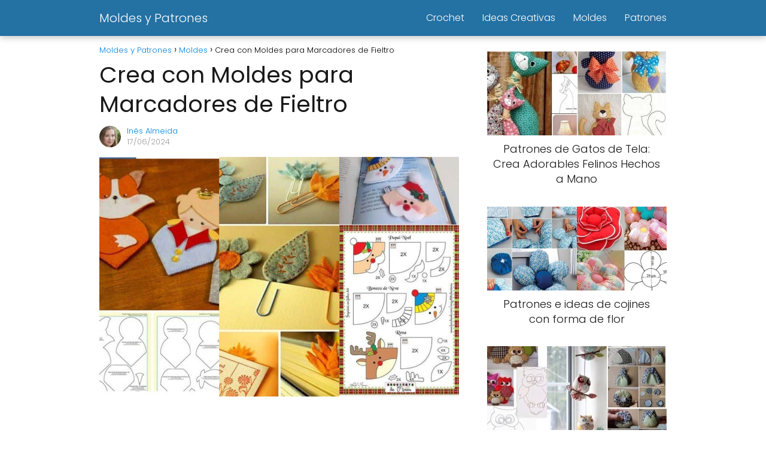

--- FILE ---
content_type: text/html; charset=UTF-8
request_url: https://moldesypatrones.com/moldes-para-marcadores-de-paginas-de-fieltro/
body_size: 22437
content:
<!DOCTYPE html><html lang="es" prefix="og: https://ogp.me/ns#" > <head><meta charset="UTF-8"><script>if(navigator.userAgent.match(/MSIE|Internet Explorer/i)||navigator.userAgent.match(/Trident\/7\..*?rv:11/i)){var href=document.location.href;if(!href.match(/[?&]nowprocket/)){if(href.indexOf("?")==-1){if(href.indexOf("#")==-1){document.location.href=href+"?nowprocket=1"}else{document.location.href=href.replace("#","?nowprocket=1#")}}else{if(href.indexOf("#")==-1){document.location.href=href+"&nowprocket=1"}else{document.location.href=href.replace("#","&nowprocket=1#")}}}}</script><script>(()=>{class RocketLazyLoadScripts{constructor(){this.v="2.0.3",this.userEvents=["keydown","keyup","mousedown","mouseup","mousemove","mouseover","mouseenter","mouseout","mouseleave","touchmove","touchstart","touchend","touchcancel","wheel","click","dblclick","input","visibilitychange"],this.attributeEvents=["onblur","onclick","oncontextmenu","ondblclick","onfocus","onmousedown","onmouseenter","onmouseleave","onmousemove","onmouseout","onmouseover","onmouseup","onmousewheel","onscroll","onsubmit"]}async t(){this.i(),this.o(),/iP(ad|hone)/.test(navigator.userAgent)&&this.h(),this.u(),this.l(this),this.m(),this.k(this),this.p(this),this._(),await Promise.all([this.R(),this.L()]),this.lastBreath=Date.now(),this.S(this),this.P(),this.D(),this.O(),this.M(),await this.C(this.delayedScripts.normal),await this.C(this.delayedScripts.defer),await this.C(this.delayedScripts.async),this.F("domReady"),await this.T(),await this.j(),await this.I(),this.F("windowLoad"),await this.A(),window.dispatchEvent(new Event("rocket-allScriptsLoaded")),this.everythingLoaded=!0,this.lastTouchEnd&&await new Promise((t=>setTimeout(t,500-Date.now()+this.lastTouchEnd))),this.H(),this.F("all"),this.U(),this.W()}i(){this.CSPIssue=sessionStorage.getItem("rocketCSPIssue"),document.addEventListener("securitypolicyviolation",(t=>{this.CSPIssue||"script-src-elem"!==t.violatedDirective||"data"!==t.blockedURI||(this.CSPIssue=!0,sessionStorage.setItem("rocketCSPIssue",!0))}),{isRocket:!0})}o(){window.addEventListener("pageshow",(t=>{this.persisted=t.persisted,this.realWindowLoadedFired=!0}),{isRocket:!0}),window.addEventListener("pagehide",(()=>{this.onFirstUserAction=null}),{isRocket:!0})}h(){let t;function e(e){t=e}window.addEventListener("touchstart",e,{isRocket:!0}),window.addEventListener("touchend",(function i(o){Math.abs(o.changedTouches[0].pageX-t.changedTouches[0].pageX)<10&&Math.abs(o.changedTouches[0].pageY-t.changedTouches[0].pageY)<10&&o.timeStamp-t.timeStamp<200&&(o.target.dispatchEvent(new PointerEvent("click",{target:o.target,bubbles:!0,cancelable:!0,detail:1})),event.preventDefault(),window.removeEventListener("touchstart",e,{isRocket:!0}),window.removeEventListener("touchend",i,{isRocket:!0}))}),{isRocket:!0})}q(t){this.userActionTriggered||("mousemove"!==t.type||this.firstMousemoveIgnored?"keyup"===t.type||"mouseover"===t.type||"mouseout"===t.type||(this.userActionTriggered=!0,this.onFirstUserAction&&this.onFirstUserAction()):this.firstMousemoveIgnored=!0),"click"===t.type&&t.preventDefault(),this.savedUserEvents.length>0&&(t.stopPropagation(),t.stopImmediatePropagation()),"touchstart"===this.lastEvent&&"touchend"===t.type&&(this.lastTouchEnd=Date.now()),"click"===t.type&&(this.lastTouchEnd=0),this.lastEvent=t.type,this.savedUserEvents.push(t)}u(){this.savedUserEvents=[],this.userEventHandler=this.q.bind(this),this.userEvents.forEach((t=>window.addEventListener(t,this.userEventHandler,{passive:!1,isRocket:!0})))}U(){this.userEvents.forEach((t=>window.removeEventListener(t,this.userEventHandler,{passive:!1,isRocket:!0}))),this.savedUserEvents.forEach((t=>{t.target.dispatchEvent(new window[t.constructor.name](t.type,t))}))}m(){this.eventsMutationObserver=new MutationObserver((t=>{const e="return false";for(const i of t){if("attributes"===i.type){const t=i.target.getAttribute(i.attributeName);t&&t!==e&&(i.target.setAttribute("data-rocket-"+i.attributeName,t),i.target["rocket"+i.attributeName]=new Function("event",t),i.target.setAttribute(i.attributeName,e))}"childList"===i.type&&i.addedNodes.forEach((t=>{if(t.nodeType===Node.ELEMENT_NODE)for(const i of t.attributes)this.attributeEvents.includes(i.name)&&i.value&&""!==i.value&&(t.setAttribute("data-rocket-"+i.name,i.value),t["rocket"+i.name]=new Function("event",i.value),t.setAttribute(i.name,e))}))}})),this.eventsMutationObserver.observe(document,{subtree:!0,childList:!0,attributeFilter:this.attributeEvents})}H(){this.eventsMutationObserver.disconnect(),this.attributeEvents.forEach((t=>{document.querySelectorAll("[data-rocket-"+t+"]").forEach((e=>{e.setAttribute(t,e.getAttribute("data-rocket-"+t)),e.removeAttribute("data-rocket-"+t)}))}))}k(t){Object.defineProperty(HTMLElement.prototype,"onclick",{get(){return this.rocketonclick||null},set(e){this.rocketonclick=e,this.setAttribute(t.everythingLoaded?"onclick":"data-rocket-onclick","this.rocketonclick(event)")}})}S(t){function e(e,i){let o=e[i];e[i]=null,Object.defineProperty(e,i,{get:()=>o,set(s){t.everythingLoaded?o=s:e["rocket"+i]=o=s}})}e(document,"onreadystatechange"),e(window,"onload"),e(window,"onpageshow");try{Object.defineProperty(document,"readyState",{get:()=>t.rocketReadyState,set(e){t.rocketReadyState=e},configurable:!0}),document.readyState="loading"}catch(t){console.log("WPRocket DJE readyState conflict, bypassing")}}l(t){this.originalAddEventListener=EventTarget.prototype.addEventListener,this.originalRemoveEventListener=EventTarget.prototype.removeEventListener,this.savedEventListeners=[],EventTarget.prototype.addEventListener=function(e,i,o){o&&o.isRocket||!t.B(e,this)&&!t.userEvents.includes(e)||t.B(e,this)&&!t.userActionTriggered||e.startsWith("rocket-")||t.everythingLoaded?t.originalAddEventListener.call(this,e,i,o):t.savedEventListeners.push({target:this,remove:!1,type:e,func:i,options:o})},EventTarget.prototype.removeEventListener=function(e,i,o){o&&o.isRocket||!t.B(e,this)&&!t.userEvents.includes(e)||t.B(e,this)&&!t.userActionTriggered||e.startsWith("rocket-")||t.everythingLoaded?t.originalRemoveEventListener.call(this,e,i,o):t.savedEventListeners.push({target:this,remove:!0,type:e,func:i,options:o})}}F(t){"all"===t&&(EventTarget.prototype.addEventListener=this.originalAddEventListener,EventTarget.prototype.removeEventListener=this.originalRemoveEventListener),this.savedEventListeners=this.savedEventListeners.filter((e=>{let i=e.type,o=e.target||window;return"domReady"===t&&"DOMContentLoaded"!==i&&"readystatechange"!==i||("windowLoad"===t&&"load"!==i&&"readystatechange"!==i&&"pageshow"!==i||(this.B(i,o)&&(i="rocket-"+i),e.remove?o.removeEventListener(i,e.func,e.options):o.addEventListener(i,e.func,e.options),!1))}))}p(t){let e;function i(e){return t.everythingLoaded?e:e.split(" ").map((t=>"load"===t||t.startsWith("load.")?"rocket-jquery-load":t)).join(" ")}function o(o){function s(e){const s=o.fn[e];o.fn[e]=o.fn.init.prototype[e]=function(){return this[0]===window&&t.userActionTriggered&&("string"==typeof arguments[0]||arguments[0]instanceof String?arguments[0]=i(arguments[0]):"object"==typeof arguments[0]&&Object.keys(arguments[0]).forEach((t=>{const e=arguments[0][t];delete arguments[0][t],arguments[0][i(t)]=e}))),s.apply(this,arguments),this}}if(o&&o.fn&&!t.allJQueries.includes(o)){const e={DOMContentLoaded:[],"rocket-DOMContentLoaded":[]};for(const t in e)document.addEventListener(t,(()=>{e[t].forEach((t=>t()))}),{isRocket:!0});o.fn.ready=o.fn.init.prototype.ready=function(i){function s(){parseInt(o.fn.jquery)>2?setTimeout((()=>i.bind(document)(o))):i.bind(document)(o)}return t.realDomReadyFired?!t.userActionTriggered||t.fauxDomReadyFired?s():e["rocket-DOMContentLoaded"].push(s):e.DOMContentLoaded.push(s),o([])},s("on"),s("one"),s("off"),t.allJQueries.push(o)}e=o}t.allJQueries=[],o(window.jQuery),Object.defineProperty(window,"jQuery",{get:()=>e,set(t){o(t)}})}P(){const t=new Map;document.write=document.writeln=function(e){const i=document.currentScript,o=document.createRange(),s=i.parentElement;let n=t.get(i);void 0===n&&(n=i.nextSibling,t.set(i,n));const c=document.createDocumentFragment();o.setStart(c,0),c.appendChild(o.createContextualFragment(e)),s.insertBefore(c,n)}}async R(){return new Promise((t=>{this.userActionTriggered?t():this.onFirstUserAction=t}))}async L(){return new Promise((t=>{document.addEventListener("DOMContentLoaded",(()=>{this.realDomReadyFired=!0,t()}),{isRocket:!0})}))}async I(){return this.realWindowLoadedFired?Promise.resolve():new Promise((t=>{window.addEventListener("load",t,{isRocket:!0})}))}M(){this.pendingScripts=[];this.scriptsMutationObserver=new MutationObserver((t=>{for(const e of t)e.addedNodes.forEach((t=>{"SCRIPT"!==t.tagName||t.noModule||t.isWPRocket||this.pendingScripts.push({script:t,promise:new Promise((e=>{const i=()=>{const i=this.pendingScripts.findIndex((e=>e.script===t));i>=0&&this.pendingScripts.splice(i,1),e()};t.addEventListener("load",i,{isRocket:!0}),t.addEventListener("error",i,{isRocket:!0}),setTimeout(i,1e3)}))})}))})),this.scriptsMutationObserver.observe(document,{childList:!0,subtree:!0})}async j(){await this.J(),this.pendingScripts.length?(await this.pendingScripts[0].promise,await this.j()):this.scriptsMutationObserver.disconnect()}D(){this.delayedScripts={normal:[],async:[],defer:[]},document.querySelectorAll("script[type$=rocketlazyloadscript]").forEach((t=>{t.hasAttribute("data-rocket-src")?t.hasAttribute("async")&&!1!==t.async?this.delayedScripts.async.push(t):t.hasAttribute("defer")&&!1!==t.defer||"module"===t.getAttribute("data-rocket-type")?this.delayedScripts.defer.push(t):this.delayedScripts.normal.push(t):this.delayedScripts.normal.push(t)}))}async _(){await this.L();let t=[];document.querySelectorAll("script[type$=rocketlazyloadscript][data-rocket-src]").forEach((e=>{let i=e.getAttribute("data-rocket-src");if(i&&!i.startsWith("data:")){i.startsWith("//")&&(i=location.protocol+i);try{const o=new URL(i).origin;o!==location.origin&&t.push({src:o,crossOrigin:e.crossOrigin||"module"===e.getAttribute("data-rocket-type")})}catch(t){}}})),t=[...new Map(t.map((t=>[JSON.stringify(t),t]))).values()],this.N(t,"preconnect")}async $(t){if(await this.G(),!0!==t.noModule||!("noModule"in HTMLScriptElement.prototype))return new Promise((e=>{let i;function o(){(i||t).setAttribute("data-rocket-status","executed"),e()}try{if(navigator.userAgent.includes("Firefox/")||""===navigator.vendor||this.CSPIssue)i=document.createElement("script"),[...t.attributes].forEach((t=>{let e=t.nodeName;"type"!==e&&("data-rocket-type"===e&&(e="type"),"data-rocket-src"===e&&(e="src"),i.setAttribute(e,t.nodeValue))})),t.text&&(i.text=t.text),t.nonce&&(i.nonce=t.nonce),i.hasAttribute("src")?(i.addEventListener("load",o,{isRocket:!0}),i.addEventListener("error",(()=>{i.setAttribute("data-rocket-status","failed-network"),e()}),{isRocket:!0}),setTimeout((()=>{i.isConnected||e()}),1)):(i.text=t.text,o()),i.isWPRocket=!0,t.parentNode.replaceChild(i,t);else{const i=t.getAttribute("data-rocket-type"),s=t.getAttribute("data-rocket-src");i?(t.type=i,t.removeAttribute("data-rocket-type")):t.removeAttribute("type"),t.addEventListener("load",o,{isRocket:!0}),t.addEventListener("error",(i=>{this.CSPIssue&&i.target.src.startsWith("data:")?(console.log("WPRocket: CSP fallback activated"),t.removeAttribute("src"),this.$(t).then(e)):(t.setAttribute("data-rocket-status","failed-network"),e())}),{isRocket:!0}),s?(t.fetchPriority="high",t.removeAttribute("data-rocket-src"),t.src=s):t.src="data:text/javascript;base64,"+window.btoa(unescape(encodeURIComponent(t.text)))}}catch(i){t.setAttribute("data-rocket-status","failed-transform"),e()}}));t.setAttribute("data-rocket-status","skipped")}async C(t){const e=t.shift();return e?(e.isConnected&&await this.$(e),this.C(t)):Promise.resolve()}O(){this.N([...this.delayedScripts.normal,...this.delayedScripts.defer,...this.delayedScripts.async],"preload")}N(t,e){this.trash=this.trash||[];let i=!0;var o=document.createDocumentFragment();t.forEach((t=>{const s=t.getAttribute&&t.getAttribute("data-rocket-src")||t.src;if(s&&!s.startsWith("data:")){const n=document.createElement("link");n.href=s,n.rel=e,"preconnect"!==e&&(n.as="script",n.fetchPriority=i?"high":"low"),t.getAttribute&&"module"===t.getAttribute("data-rocket-type")&&(n.crossOrigin=!0),t.crossOrigin&&(n.crossOrigin=t.crossOrigin),t.integrity&&(n.integrity=t.integrity),t.nonce&&(n.nonce=t.nonce),o.appendChild(n),this.trash.push(n),i=!1}})),document.head.appendChild(o)}W(){this.trash.forEach((t=>t.remove()))}async T(){try{document.readyState="interactive"}catch(t){}this.fauxDomReadyFired=!0;try{await this.G(),document.dispatchEvent(new Event("rocket-readystatechange")),await this.G(),document.rocketonreadystatechange&&document.rocketonreadystatechange(),await this.G(),document.dispatchEvent(new Event("rocket-DOMContentLoaded")),await this.G(),window.dispatchEvent(new Event("rocket-DOMContentLoaded"))}catch(t){console.error(t)}}async A(){try{document.readyState="complete"}catch(t){}try{await this.G(),document.dispatchEvent(new Event("rocket-readystatechange")),await this.G(),document.rocketonreadystatechange&&document.rocketonreadystatechange(),await this.G(),window.dispatchEvent(new Event("rocket-load")),await this.G(),window.rocketonload&&window.rocketonload(),await this.G(),this.allJQueries.forEach((t=>t(window).trigger("rocket-jquery-load"))),await this.G();const t=new Event("rocket-pageshow");t.persisted=this.persisted,window.dispatchEvent(t),await this.G(),window.rocketonpageshow&&window.rocketonpageshow({persisted:this.persisted})}catch(t){console.error(t)}}async G(){Date.now()-this.lastBreath>45&&(await this.J(),this.lastBreath=Date.now())}async J(){return document.hidden?new Promise((t=>setTimeout(t))):new Promise((t=>requestAnimationFrame(t)))}B(t,e){return e===document&&"readystatechange"===t||(e===document&&"DOMContentLoaded"===t||(e===window&&"DOMContentLoaded"===t||(e===window&&"load"===t||e===window&&"pageshow"===t)))}static run(){(new RocketLazyLoadScripts).t()}}RocketLazyLoadScripts.run()})();</script> <meta name="viewport" content="width=device-width, initial-scale=1.0, maximum-scale=2.0"><style> @font-face { font-family: "sw-icon-font"; src:url("https://moldesypatrones.com/wp-content/plugins/social-warfare/assets/fonts/sw-icon-font.eot?ver=4.5.6"); src:url("https://moldesypatrones.com/wp-content/plugins/social-warfare/assets/fonts/sw-icon-font.eot?ver=4.5.6#iefix") format("embedded-opentype"), url("https://moldesypatrones.com/wp-content/plugins/social-warfare/assets/fonts/sw-icon-font.woff?ver=4.5.6") format("woff"), url("https://moldesypatrones.com/wp-content/plugins/social-warfare/assets/fonts/sw-icon-font.ttf?ver=4.5.6") format("truetype"), url("https://moldesypatrones.com/wp-content/plugins/social-warfare/assets/fonts/sw-icon-font.svg?ver=4.5.6#1445203416") format("svg"); font-weight: normal; font-style: normal; font-display:block; }</style><link rel="dns-prefetch" href="https://www.googletagmanager.com"><link rel="preconnect" href="https://www.googletagmanager.com" crossorigin><link rel="preconnect" href="https://pagead2.googlesyndication.com" crossorigin><link rel="preconnect" href="https://googleads.g.doubleclick.net" crossorigin><link rel="preconnect" href="https://tpc.googlesyndication.com" crossorigin><link rel="preconnect" href="https://stats.g.doubleclick.net" crossorigin><link rel="preconnect" href="https://cm.g.doubleclick.net" crossorigin><link rel="preload" href="https://securepubads.g.doubleclick.net/tag/js/gpt.js" as="script"><title>Crea Con Moldes Para Marcadores De Fieltro</title><meta name="description" content="Descubre cómo utilizar moldes para marcadores de páginas de fieltro y dar un toque personal a tus libros con estas manualidades únicas."/><meta name="robots" content="follow, index, max-snippet:-1, max-video-preview:-1, max-image-preview:large"/><link rel="canonical" href="https://moldesypatrones.com/moldes-para-marcadores-de-paginas-de-fieltro/"/><meta property="og:locale" content="es_ES"/><meta property="og:type" content="article"/><meta property="og:title" content="Crea Con Moldes Para Marcadores De Fieltro"/><meta property="og:description" content="Descubre cómo utilizar moldes para marcadores de páginas de fieltro y dar un toque personal a tus libros con estas manualidades únicas."/><meta property="og:url" content="https://moldesypatrones.com/moldes-para-marcadores-de-paginas-de-fieltro/"/><meta property="og:site_name" content="Moldes y Patrones"/><meta property="article:tag" content="Artesanías con moldes"/><meta property="article:tag" content="Creatividad con moldes"/><meta property="article:tag" content="Diseño de marcadores"/><meta property="article:tag" content="Ideas para marcadores de fieltro"/><meta property="article:tag" content="Inspiración con moldes de fieltro"/><meta property="article:tag" content="Manualidades con fieltro"/><meta property="article:tag" content="Marcadores de páginas de fieltro"/><meta property="article:tag" content="Moldes creativos para marcadores"/><meta property="article:tag" content="Proyectos DIY de fieltro"/><meta property="article:tag" content="Tutorial de marcadores de fieltro"/><meta property="article:section" content="Moldes"/><meta property="og:image" content="https://moldesypatrones.com/wp-content/uploads/moldes-para-marcadores-de-paginas-de-fieltro-10.jpg"/><meta property="og:image:secure_url" content="https://moldesypatrones.com/wp-content/uploads/moldes-para-marcadores-de-paginas-de-fieltro-10.jpg"/><meta property="og:image:width" content="1200"/><meta property="og:image:height" content="800"/><meta property="og:image:alt" content="Crea con Moldes para Marcadores de Fieltro"/><meta property="og:image:type" content="image/jpeg"/><meta property="article:published_time" content="2024-06-17T10:24:41+00:00"/><meta name="twitter:card" content="summary_large_image"/><meta name="twitter:title" content="Crea Con Moldes Para Marcadores De Fieltro"/><meta name="twitter:description" content="Descubre cómo utilizar moldes para marcadores de páginas de fieltro y dar un toque personal a tus libros con estas manualidades únicas."/><meta name="twitter:image" content="https://moldesypatrones.com/wp-content/uploads/moldes-para-marcadores-de-paginas-de-fieltro-10.jpg"/><meta name="twitter:label1" content="Escrito por"/><meta name="twitter:data1" content="Inês Almeida"/><meta name="twitter:label2" content="Tiempo de lectura"/><meta name="twitter:data2" content="2 minutos"/><script type="application/ld+json" class="rank-math-schema-pro">{"@context":"https://schema.org","@graph":[{"articleSection":"Moldes","headline":"Crea Con Moldes Para Marcadores De Fieltro","description":"Descubre c\u00f3mo utilizar moldes para marcadores de p\u00e1ginas de fieltro y dar un toque personal a tus libros con estas manualidades \u00fanicas.","@type":"Article","author":{"@type":"Person","name":"In\u00eas Almeida"},"datePublished":"2024-06-17T10:24:41+00:00","dateModified":"2024-06-17T10:24:41+00:00","image":{"@id":"https://moldesypatrones.com/wp-content/uploads/moldes-para-marcadores-de-paginas-de-fieltro-10.jpg"},"copyrightYear":"2024","name":"Crea Con Moldes Para Marcadores De Fieltro","@id":"https://moldesypatrones.com/moldes-para-marcadores-de-paginas-de-fieltro/#schema-331014","isPartOf":{"@id":"https://moldesypatrones.com/moldes-para-marcadores-de-paginas-de-fieltro/#webpage"},"publisher":{"@id":"https://moldesypatrones.com/#organization"},"inLanguage":"es","mainEntityOfPage":{"@id":"https://moldesypatrones.com/moldes-para-marcadores-de-paginas-de-fieltro/#webpage"}},{"@type":"Organization","@id":"https://moldesypatrones.com/#organization","name":"Moldes y Patrones"},{"@type":"WebSite","@id":"https://moldesypatrones.com/#website","url":"https://moldesypatrones.com","name":"Moldes y Patrones","publisher":{"@id":"https://moldesypatrones.com/#organization"},"inLanguage":"es"},{"@type":"ImageObject","@id":"https://moldesypatrones.com/wp-content/uploads/moldes-para-marcadores-de-paginas-de-fieltro-10.jpg","url":"https://moldesypatrones.com/wp-content/uploads/moldes-para-marcadores-de-paginas-de-fieltro-10.jpg","width":"1200","height":"800","inLanguage":"es"},{"@type":"WebPage","@id":"https://moldesypatrones.com/moldes-para-marcadores-de-paginas-de-fieltro/#webpage","url":"https://moldesypatrones.com/moldes-para-marcadores-de-paginas-de-fieltro/","name":"Crea Con Moldes Para Marcadores De Fieltro","datePublished":"2024-06-17T10:24:41+00:00","dateModified":"2024-06-17T10:24:41+00:00","isPartOf":{"@id":"https://moldesypatrones.com/#website"},"primaryImageOfPage":{"@id":"https://moldesypatrones.com/wp-content/uploads/moldes-para-marcadores-de-paginas-de-fieltro-10.jpg"},"inLanguage":"es"},{"@type":"Person","@id":"https://moldesypatrones.com/author/moldes/","name":"In\u00eas Almeida","url":"https://moldesypatrones.com/author/moldes/","image":{"@type":"ImageObject","@id":"https://secure.gravatar.com/avatar/ab9c019ddc5427726e0dbab083a73a98bcd983f259ade8d39e6062915da8b5ed?s=96&amp;d=mm&amp;r=g","url":"https://secure.gravatar.com/avatar/ab9c019ddc5427726e0dbab083a73a98bcd983f259ade8d39e6062915da8b5ed?s=96&amp;d=mm&amp;r=g","caption":"In\u00eas Almeida","inLanguage":"es"},"worksFor":{"@id":"https://moldesypatrones.com/#organization"}},{"@type":"NewsArticle","headline":"Crea Con Moldes Para Marcadores De Fieltro","datePublished":"2024-06-17T10:24:41+00:00","dateModified":"2024-06-17T10:24:41+00:00","articleSection":"Moldes","author":{"@id":"https://moldesypatrones.com/author/moldes/","name":"In\u00eas Almeida"},"publisher":{"@id":"https://moldesypatrones.com/#organization"},"description":"Descubre c\u00f3mo utilizar moldes para marcadores de p\u00e1ginas de fieltro y dar un toque personal a tus libros con estas manualidades \u00fanicas.","copyrightYear":"2024","copyrightHolder":{"@id":"https://moldesypatrones.com/#organization"},"name":"Crea Con Moldes Para Marcadores De Fieltro","@id":"https://moldesypatrones.com/moldes-para-marcadores-de-paginas-de-fieltro/#richSnippet","isPartOf":{"@id":"https://moldesypatrones.com/moldes-para-marcadores-de-paginas-de-fieltro/#webpage"},"image":{"@id":"https://moldesypatrones.com/wp-content/uploads/moldes-para-marcadores-de-paginas-de-fieltro-10.jpg"},"inLanguage":"es","mainEntityOfPage":{"@id":"https://moldesypatrones.com/moldes-para-marcadores-de-paginas-de-fieltro/#webpage"}}]}</script><link rel="alternate" type="application/rss+xml" title="Moldes y Patrones &raquo; Feed" href="https://moldesypatrones.com/feed/"/><link rel="alternate" type="application/rss+xml" title="Moldes y Patrones &raquo; Feed de los comentarios" href="https://moldesypatrones.com/comments/feed/"/><link rel="alternate" title="oEmbed (JSON)" type="application/json+oembed" href="https://moldesypatrones.com/wp-json/oembed/1.0/embed?url=https%3A%2F%2Fmoldesypatrones.com%2Fmoldes-para-marcadores-de-paginas-de-fieltro%2F"/><link rel="alternate" title="oEmbed (XML)" type="text/xml+oembed" href="https://moldesypatrones.com/wp-json/oembed/1.0/embed?url=https%3A%2F%2Fmoldesypatrones.com%2Fmoldes-para-marcadores-de-paginas-de-fieltro%2F&#038;format=xml"/><style id='wp-img-auto-sizes-contain-inline-css' type='text/css'>img:is([sizes=auto i],[sizes^="auto," i]){contain-intrinsic-size:3000px 1500px}/*# sourceURL=wp-img-auto-sizes-contain-inline-css */</style><style id='classic-theme-styles-inline-css' type='text/css'>/*! This file is auto-generated */.wp-block-button__link{color:#fff;background-color:#32373c;border-radius:9999px;box-shadow:none;text-decoration:none;padding:calc(.667em + 2px) calc(1.333em + 2px);font-size:1.125em}.wp-block-file__button{background:#32373c;color:#fff;text-decoration:none}/*# sourceURL=/wp-includes/css/classic-themes.min.css */</style><link data-minify="1" rel='stylesheet' id='notix-css' href='https://moldesypatrones.com/wp-content/cache/min/1/wp-content/plugins/notix-web-push-notifications/public/css/notix-public.css?ver=1766249762' type='text/css' media='all'/><link rel='stylesheet' id='social_warfare-css' href='https://moldesypatrones.com/wp-content/plugins/social-warfare/assets/css/style.min.css?ver=4.5.6' type='text/css' media='all'/><link rel='stylesheet' id='asap-style-css' href='https://moldesypatrones.com/wp-content/themes/asap/assets/css/main.min.css?ver=04280925' type='text/css' media='all'/><style id='asap-style-inline-css' type='text/css'>body {font-family: 'Poppins', sans-serif !important;background: #FFFFFF;font-weight: 300 !important;}h1,h2,h3,h4,h5,h6 {font-family: 'Poppins', sans-serif !important;font-weight: 400;line-height: 1.3;}h1 {color:#181818}h2,h5,h6{color:#181818}h3{color:#181818}h4{color:#181818}.home-categories .article-loop:hover h3,.home-categories .article-loop:hover p {color:#181818 !important;}.grid-container .grid-item h2 {font-family: 'Poppins', sans-serif !important;font-weight: 700;font-size: 25px !important;line-height: 1.3;}.design-3 .grid-container .grid-item h2,.design-3 .grid-container .grid-item h2 {font-size: 25px !important;}.home-categories h2 {font-family: 'Poppins', sans-serif !important;font-weight: 700;font-size: calc(25px - 4px) !important;line-height: 1.3;}.home-categories .featured-post h3 {font-family: 'Poppins', sans-serif !important;font-weight: 700 !important;font-size: 25px !important;line-height: 1.3;}.home-categories .article-loop h3,.home-categories .regular-post h3 {font-family: 'Poppins', sans-serif !important;font-weight: 300 !important;}.home-categories .regular-post h3 {font-size: calc(18px - 1px) !important;}.home-categories .article-loop h3,.design-3 .home-categories .regular-post h3 {font-size: 18px !important;}.article-loop p,.article-loop h2,.article-loop h3,.article-loop h4,.article-loop span.entry-title, .related-posts p,.last-post-sidebar p,.woocommerce-loop-product__title {font-family: 'Poppins', sans-serif !important;font-size: 18px !important;font-weight: 300 !important;}.article-loop-featured p,.article-loop-featured h2,.article-loop-featured h3 {font-family: 'Poppins', sans-serif !important;font-size: 18px !important;font-weight: bold !important;}.article-loop .show-extract p,.article-loop .show-extract span {font-family: 'Poppins', sans-serif !important;font-weight: 300 !important;}.home-categories .content-area .show-extract p {font-size: calc(18px - 2px) !important;}a {color: #0183e4;}.the-content .post-index span,.des-category .post-index span {font-size:18px;}.the-content .post-index li,.the-content .post-index a,.des-category .post-index li,.des-category .post-index a,.comment-respond > p > span > a,.asap-pros-cons-title span,.asap-pros-cons ul li span,.woocommerce #reviews #comments ol.commentlist li .comment-text p,.woocommerce #review_form #respond p,.woocommerce .comment-reply-title,.woocommerce form .form-row label, .woocommerce-page form .form-row label {font-size: calc(18px - 2px);}.content-tags a,.tagcloud a {border:1px solid #0183e4;}.content-tags a:hover,.tagcloud a:hover {color: #0183e499;}p,.the-content ul li,.the-content ol li,.content-wc ul li.content-wc ol li {color: #181818;font-size: 18px;line-height: 1.6;}.comment-author cite,.primary-sidebar ul li a,.woocommerce ul.products li.product .price,span.asap-author,.content-cluster .show-extract span,.home-categories h2 a {color: #181818;}.comment-body p,#commentform input,#commentform textarea{font-size: calc(18px - 2px);}.social-title,.primary-sidebar ul li a {font-size: calc(18px - 3px);}.breadcrumb a,.breadcrumb span,.woocommerce .woocommerce-breadcrumb {font-size: calc(18px - 5px);}.content-footer p,.content-footer li,.content-footer .widget-bottom-area,.search-header input:not([type=submit]):not([type=radio]):not([type=checkbox]):not([type=file]) {font-size: calc(18px - 4px) !important;}.search-header input:not([type=submit]):not([type=radio]):not([type=checkbox]):not([type=file]) {border:1px solid #FFFFFF26 !important;}h1 {font-size: 38px;}.archive .content-loop h1 {font-size: calc(38px - 2px);}.asap-hero h1 {font-size: 32px;}h2 {font-size: 32px;}h3 {font-size: 28px;}h4 {font-size: 23px;}.site-header,#cookiesbox {background: #2471a3;}.site-header-wc a span.count-number {border:1px solid #FFFFFF;}.content-footer {background: #2471a3;}.comment-respond > p,.area-comentarios ol > p,.error404 .content-loop p + p,.search .content-loop .search-home + p {border-bottom:1px solid #2471a3}.home-categories h2:after,.toc-rapida__item.is-active::before {background: #2471a3}.pagination a,.nav-links a,.woocommerce #respond input#submit,.woocommerce a.button, .woocommerce button.button,.woocommerce input.button,.woocommerce #respond input#submit.alt,.woocommerce a.button.alt,.woocommerce button.button.alt,.woocommerce input.button.alt,.wpcf7-form input.wpcf7-submit,.woocommerce-pagination .page-numbers a,.woocommerce-pagination .page-numbers span {background: #2471a3;color: #FFFFFF !important;}.woocommerce div.product .woocommerce-tabs ul.tabs li.active {border-bottom: 2px solid #2471a3;}.pagination a:hover,.nav-links a:hover,.woocommerce-pagination .page-numbers a:hover,.woocommerce-pagination .page-numbers span:hover {background: #2471a3B3;}.woocommerce-pagination .page-numbers .current {background: #FFFFFF;color: #181818 !important;}.article-loop a span.entry-title{color:#181818 !important;}.article-loop a:hover p,.article-loop a:hover h2,.article-loop a:hover h3,.article-loop a:hover span.entry-title,.home-categories-h2 h2 a:hover {color: #0183e4 !important;}.article-loop.custom-links a:hover span.entry-title,.asap-loop-horizontal .article-loop a:hover span.entry-title {color: #181818 !important;}#commentform input,#commentform textarea {border: 2px solid #2471a3;font-weight: 300 !important;}.content-loop,.content-loop-design {max-width: 980px;}.site-header-content,.site-header-content-top {max-width: 980px;}.content-footer {max-width: calc(980px - 32px); }.content-footer-social {background: #2471a31A;}.content-single {max-width: 980px;}.content-page {max-width: 980px;}.content-wc {max-width: 980px;}.reply a,.go-top {background: #2471a3;color: #FFFFFF;}.reply a {border: 2px solid #2471a3;}#commentform input[type=submit] {background: #2471a3;color: #FFFFFF;}.site-header a,header,header label,.site-name h1 {color: #FFFFFF;}.content-footer a,.content-footer p,.content-footer .widget-area,.content-footer .widget-content-footer-bottom {color: #FFFFFF;}header .line {background: #FFFFFF;}.site-logo img {max-width: 160px;width:100%;}.content-footer .logo-footer img {max-width: 160px;}.search-header {margin-left: 0px;}.primary-sidebar {width:300px;}p.sidebar-title {font-size:calc(18px + 1px);}.comment-respond > p,.area-comentarios ol > p,.asap-subtitle,.asap-subtitle p {font-size:calc(18px + 2px);}.popular-post-sidebar ol a {color:#181818;font-size:calc(18px - 2px);}.popular-post-sidebar ol li:before,.primary-sidebar div ul li:before {border-color: #2471a3;}.search-form input[type=submit] {background:#2471a3;}.search-form {border:2px solid #2471a3;}.sidebar-title:after {background:#2471a3;}.single-nav .nav-prev a:before, .single-nav .nav-next a:before {border-color:#2471a3;}.single-nav a {color:#181818;font-size:calc(18px - 3px);}.the-content .post-index {border-top:2px solid #2471a3;}.the-content .post-index #show-table {color:#0183e4;font-size: calc(18px - 3px);font-weight: 300;}.the-content .post-index .btn-show {font-size: calc(18px - 3px) !important;}.search-header form {width:200px;}.site-header .site-header-wc svg {stroke:#FFFFFF;}.item-featured {color:#FFFFFF;background:#e88330;}.item-new {color:#FFFFFF;background:#e83030;}.asap-style1.asap-popular ol li:before {border:1px solid #181818;}.asap-style2.asap-popular ol li:before {border:2px solid #2471a3;}.category-filters a.checked .checkbox {background-color: #2471a3; border-color: #2471a3;background-image: url('data:image/svg+xml;charset=UTF-8,<svg viewBox="0 0 16 16" fill="%23FFFFFF" xmlns="http://www.w3.org/2000/svg"><path d="M5.5 11.793l-3.646-3.647.708-.707L5.5 10.379l6.646-6.647.708.707-7.354 7.354z"/></svg>');}.category-filters a:hover .checkbox {border-color: #2471a3;}.design-2 .content-area.latest-post-container,.design-3 .regular-posts {grid-template-columns: repeat(3, 1fr);}.checkbox .check-table svg {stroke:#2471a3;}.article-content {height:196px;}.content-thin .content-cluster .article-content {height:160px !important;}.last-post-sidebar .article-content {height: 140px;margin-bottom: 8px}.related-posts .article-content {height: 120px;}.asap-box-design .related-posts .article-content {min-height:120px !important;}.asap-box-design .content-thin .content-cluster .article-content {heigth:160px !important;min-height:160px !important;}@media (max-width:1050px) { .last-post-sidebar .article-content,.related-posts .article-content {height: 150px !important}}@media (max-width: 480px) {.article-content {height: 180px}}@media (min-width:480px){.asap-box-design .article-content:not(.asap-box-design .last-post-sidebar .article-content) {min-height:196px;}.asap-loop-horizontal .content-thin .asap-columns-1 .content-cluster .article-image,.asap-loop-horizontal .content-thin .asap-columns-1 .content-cluster .article-content {height:100% !important;}.asap-loop-horizontal .asap-columns-1 .article-image:not(.asap-loop-horizontal .last-post-sidebar .asap-columns-1 .article-image), .asap-loop-horizontal .asap-columns-1 .article-content:not(.asap-loop-horizontal .last-post-sidebar .asap-columns-1 .article-content) {height:100% !important;}.asap-loop-horizontal .asap-columns-2 .article-image,.asap-loop-horizontal .asap-columns-2 .article-content,.asap-loop-horizontal .content-thin .asap-columns-2 .content-cluster .article-image,.asap-loop-horizontal .content-thin .asap-columns-2 .content-cluster .article-content {min-height:140px !important;height:100% !important;}.asap-loop-horizontal .asap-columns-3 .article-image,.asap-loop-horizontal .asap-columns-3 .article-content,.asap-loop-horizontal .content-thin .asap-columns-3 .content-cluster .article-image,.asap-loop-horizontal .content-thin .asap-columns-3 .content-cluster .article-content {min-height:120px !important;height:100% !important;}.asap-loop-horizontal .asap-columns-4 .article-image,.asap-loop-horizontal .asap-columns-4 .article-content,.asap-loop-horizontal .content-thin .asap-columns-4 .content-cluster .article-image,.asap-loop-horizontal .content-thin .asap-columns-4.content-cluster .article-content {min-height:100px !important;height:100% !important;}.asap-loop-horizontal .asap-columns-5 .article-image,.asap-loop-horizontal .asap-columns-5 .article-content,.asap-loop-horizontal .content-thin .asap-columns-5 .content-cluster .article-image,.asap-loop-horizontal .content-thin .asap-columns-5 .content-cluster .article-content {min-height:90px !important;height:100% !important;}}.article-loop .article-image,.article-loop a p,.article-loop img,.article-image-featured,input,textarea,a { transition:all .2s; }.article-loop:hover .article-image,.article-loop:hover img{transform:scale(1.05) }.the-content .post-index #index-table{display:none;}@media(max-width: 480px) {h1, .archive .content-loop h1 {font-size: calc(38px - 8px);}.asap-hero h1 {font-size: calc(32px - 8px);}h2 {font-size: calc(32px - 4px);}h3 {font-size: calc(28px - 4px);}}@media(min-width:1050px) {.content-thin {width: calc(95% - 300px);}#menu>ul {font-size: calc(18px - 2px);} #menu ul .menu-item-has-children:after {border: solid #FFFFFF;border-width: 0 2px 2px 0;}}@media(max-width:1050px) {#menu ul li .sub-menu li a:hover { color:#0183e4 !important;}#menu ul>li ul>li>a{font-size: calc(18px - 2px);}} .asap-box-design .last-post-sidebar .article-content { min-height:140px;}.asap-box-design .last-post-sidebar .article-loop {margin-bottom:.85rem !important;} .asap-box-design .last-post-sidebar article:last-child { margin-bottom:2rem !important;}.asap-date-loop {font-size: calc(18px - 5px) !important;text-align:center;}.sticky {top: 22px !important;}.the-content h2:before,.the-content h2 span:before{margin-top: -20px;height: 20px;}header {position:relative !important;}@media (max-width: 1050px) {.content-single,.content-page {padding-top: 0 !important;}.content-loop {padding: 2rem;}.author .content-loop, .category .content-loop {padding: 1rem 2rem 2rem 2rem;}}.site-header {box-shadow: 0 1px 12px rgb(0 0 0 / 30%);}.content-footer .widget-area {padding-right:2rem;}footer {background: #2471a3;}.content-footer {padding:20px;}.content-footer p.widget-title {margin-bottom:10px;}.content-footer .logo-footer {width:100%;align-items:flex-start;}.content-footer-social {width: 100%;}.content-single,content-page {margin-bottom:2rem;}.content-footer-social > div {max-width: calc(980px - 32px);margin:0 auto;}.content-footer .widget-bottom-area {margin-top:1.25rem;}.content-footer .widget-bottom-title {display: none;}@media (min-width:1050px) {.content-footer {padding:30px 0;}.content-footer .logo-footer {margin:0 1rem 0 0 !important;padding-right:2rem !important;}}@media (max-width:1050px) {.content-footer .logo-footer {margin:0 0 1rem 0 !important;}.content-footer .widget-area {margin-top:2rem !important;}}@media (max-width:1050px) {.content-footer {padding-bottom:44px;}}.search-header input {background:#FFFFFF !important;}.search-header button.s-btn,.search-header input::placeholder {color: #484848 !important;opacity:1 !important;}.search-header button.s-btn:hover {opacity:.7 !important;}.search-header input:not([type=submit]):not([type=radio]):not([type=checkbox]):not([type=file]) {border-color: #FFFFFF !important;}@media(min-width:768px) {.design-1 .grid-container .grid-item.item-2 h2,.design-1 .grid-container .grid-item.item-4 h2 {font-size: calc(25px - 8px) !important;}}@media (max-width: 768px) {.woocommerce ul.products[class*="columns-"] li.product,.woocommerce-page ul.products[class*="columns-"] li.product {width: 50% !important;}}.asap-megamenu-overlay.asap-megamenu-dropdown .asap-megamenu-container {width: 100%;padding: 0;}@media (min-width: 1050px) {.asap-megamenu-overlay.asap-megamenu-dropdown .asap-megamenu-container {max-width: calc(980px - 2rem) !important;width: calc(980px - 2rem) !important;margin: 0 auto !important;}}.asap-megamenu-overlay.asap-megamenu-dropdown .asap-megamenu-header,.asap-megamenu-overlay.asap-megamenu-dropdown .asap-megamenu-content {padding-left: 1rem;padding-right: 1rem;}/*# sourceURL=asap-style-inline-css */</style><link rel='shortlink' href='https://moldesypatrones.com/?p=7681'/><script type="rocketlazyloadscript" id="script"> const ntxs = document.createElement("script"); ntxs.src = "https://notix.io/ent/current/enot.min.js"; ntxs.onload = (sdk) => { sdk.startInstall({ appId: "1006f00546603f036bf7824402967f7", loadSettings: true }) }; document.head.append(ntxs);</script><meta name="theme-color" content="#2471a3"><link rel="preload" as="image" href="https://moldesypatrones.com/wp-content/uploads/moldes-para-marcadores-de-paginas-de-fieltro-10.jpg" imagesrcset="https://moldesypatrones.com/wp-content/uploads/moldes-para-marcadores-de-paginas-de-fieltro-10.jpg 1200w, https://moldesypatrones.com/wp-content/uploads/moldes-para-marcadores-de-paginas-de-fieltro-10-768x512.jpg 768w, https://moldesypatrones.com/wp-content/uploads/moldes-para-marcadores-de-paginas-de-fieltro-10-400x267.jpg 400w" imagesizes="(max-width: 1200px) 100vw, 1200px"/><style>@font-face { font-family: "Poppins"; font-style: normal; font-weight: 300; src: local(""), url("https://moldesypatrones.com/wp-content/themes/asap/assets/fonts/poppins-300.woff2") format("woff2"), url("https://moldesypatrones.com/wp-content/themes/asap/assets/fonts/poppins-300.woff") format("woff"); font-display: swap; } @font-face { font-family: "Poppins"; font-style: normal; font-weight: 700; src: local(""), url("https://moldesypatrones.com/wp-content/themes/asap/assets/fonts/poppins-700.woff2") format("woff2"), url("https://moldesypatrones.com/wp-content/themes/asap/assets/fonts/poppins-700.woff") format("woff"); font-display: swap; } @font-face { font-family: "Poppins"; font-style: normal; font-weight: 400; src: local(""), url("https://moldesypatrones.com/wp-content/themes/asap/assets/fonts/poppins-400.woff2") format("woff2"), url("https://moldesypatrones.com/wp-content/themes/asap/assets/fonts/poppins-400.woff") format("woff"); font-display: swap; } </style>     <script type="rocketlazyloadscript" defer async data-rocket-src="https://www.googletagmanager.com/gtag/js?id=G-WYBS3CJ8Q9"></script><script type="rocketlazyloadscript"> window.dataLayer = window.dataLayer || []; function gtag(){dataLayer.push(arguments);} gtag('js', new Date()); gtag('config', 'G-WYBS3CJ8Q9');</script><script async src="https://pagead2.googlesyndication.com/pagead/js/adsbygoogle.js?client=ca-pub-8531623926245762" crossorigin="anonymous"></script><link rel="icon" href="https://moldesypatrones.com/wp-content/uploads/cropped-moldes-icon.jpg" sizes="32x32"/><link rel="icon" href="https://moldesypatrones.com/wp-content/uploads/cropped-moldes-icon.jpg" sizes="192x192"/><link rel="apple-touch-icon" href="https://moldesypatrones.com/wp-content/uploads/cropped-moldes-icon.jpg"/><meta name="msapplication-TileImage" content="https://moldesypatrones.com/wp-content/uploads/cropped-moldes-icon.jpg"/><noscript><style id="rocket-lazyload-nojs-css">.rll-youtube-player, [data-lazy-src]{display:none !important;}</style></noscript><style id='global-styles-inline-css' type='text/css'>
:root{--wp--preset--aspect-ratio--square: 1;--wp--preset--aspect-ratio--4-3: 4/3;--wp--preset--aspect-ratio--3-4: 3/4;--wp--preset--aspect-ratio--3-2: 3/2;--wp--preset--aspect-ratio--2-3: 2/3;--wp--preset--aspect-ratio--16-9: 16/9;--wp--preset--aspect-ratio--9-16: 9/16;--wp--preset--color--black: #000000;--wp--preset--color--cyan-bluish-gray: #abb8c3;--wp--preset--color--white: #ffffff;--wp--preset--color--pale-pink: #f78da7;--wp--preset--color--vivid-red: #cf2e2e;--wp--preset--color--luminous-vivid-orange: #ff6900;--wp--preset--color--luminous-vivid-amber: #fcb900;--wp--preset--color--light-green-cyan: #7bdcb5;--wp--preset--color--vivid-green-cyan: #00d084;--wp--preset--color--pale-cyan-blue: #8ed1fc;--wp--preset--color--vivid-cyan-blue: #0693e3;--wp--preset--color--vivid-purple: #9b51e0;--wp--preset--gradient--vivid-cyan-blue-to-vivid-purple: linear-gradient(135deg,rgb(6,147,227) 0%,rgb(155,81,224) 100%);--wp--preset--gradient--light-green-cyan-to-vivid-green-cyan: linear-gradient(135deg,rgb(122,220,180) 0%,rgb(0,208,130) 100%);--wp--preset--gradient--luminous-vivid-amber-to-luminous-vivid-orange: linear-gradient(135deg,rgb(252,185,0) 0%,rgb(255,105,0) 100%);--wp--preset--gradient--luminous-vivid-orange-to-vivid-red: linear-gradient(135deg,rgb(255,105,0) 0%,rgb(207,46,46) 100%);--wp--preset--gradient--very-light-gray-to-cyan-bluish-gray: linear-gradient(135deg,rgb(238,238,238) 0%,rgb(169,184,195) 100%);--wp--preset--gradient--cool-to-warm-spectrum: linear-gradient(135deg,rgb(74,234,220) 0%,rgb(151,120,209) 20%,rgb(207,42,186) 40%,rgb(238,44,130) 60%,rgb(251,105,98) 80%,rgb(254,248,76) 100%);--wp--preset--gradient--blush-light-purple: linear-gradient(135deg,rgb(255,206,236) 0%,rgb(152,150,240) 100%);--wp--preset--gradient--blush-bordeaux: linear-gradient(135deg,rgb(254,205,165) 0%,rgb(254,45,45) 50%,rgb(107,0,62) 100%);--wp--preset--gradient--luminous-dusk: linear-gradient(135deg,rgb(255,203,112) 0%,rgb(199,81,192) 50%,rgb(65,88,208) 100%);--wp--preset--gradient--pale-ocean: linear-gradient(135deg,rgb(255,245,203) 0%,rgb(182,227,212) 50%,rgb(51,167,181) 100%);--wp--preset--gradient--electric-grass: linear-gradient(135deg,rgb(202,248,128) 0%,rgb(113,206,126) 100%);--wp--preset--gradient--midnight: linear-gradient(135deg,rgb(2,3,129) 0%,rgb(40,116,252) 100%);--wp--preset--font-size--small: 13px;--wp--preset--font-size--medium: 20px;--wp--preset--font-size--large: 36px;--wp--preset--font-size--x-large: 42px;--wp--preset--spacing--20: 0.44rem;--wp--preset--spacing--30: 0.67rem;--wp--preset--spacing--40: 1rem;--wp--preset--spacing--50: 1.5rem;--wp--preset--spacing--60: 2.25rem;--wp--preset--spacing--70: 3.38rem;--wp--preset--spacing--80: 5.06rem;--wp--preset--shadow--natural: 6px 6px 9px rgba(0, 0, 0, 0.2);--wp--preset--shadow--deep: 12px 12px 50px rgba(0, 0, 0, 0.4);--wp--preset--shadow--sharp: 6px 6px 0px rgba(0, 0, 0, 0.2);--wp--preset--shadow--outlined: 6px 6px 0px -3px rgb(255, 255, 255), 6px 6px rgb(0, 0, 0);--wp--preset--shadow--crisp: 6px 6px 0px rgb(0, 0, 0);}:where(.is-layout-flex){gap: 0.5em;}:where(.is-layout-grid){gap: 0.5em;}body .is-layout-flex{display: flex;}.is-layout-flex{flex-wrap: wrap;align-items: center;}.is-layout-flex > :is(*, div){margin: 0;}body .is-layout-grid{display: grid;}.is-layout-grid > :is(*, div){margin: 0;}:where(.wp-block-columns.is-layout-flex){gap: 2em;}:where(.wp-block-columns.is-layout-grid){gap: 2em;}:where(.wp-block-post-template.is-layout-flex){gap: 1.25em;}:where(.wp-block-post-template.is-layout-grid){gap: 1.25em;}.has-black-color{color: var(--wp--preset--color--black) !important;}.has-cyan-bluish-gray-color{color: var(--wp--preset--color--cyan-bluish-gray) !important;}.has-white-color{color: var(--wp--preset--color--white) !important;}.has-pale-pink-color{color: var(--wp--preset--color--pale-pink) !important;}.has-vivid-red-color{color: var(--wp--preset--color--vivid-red) !important;}.has-luminous-vivid-orange-color{color: var(--wp--preset--color--luminous-vivid-orange) !important;}.has-luminous-vivid-amber-color{color: var(--wp--preset--color--luminous-vivid-amber) !important;}.has-light-green-cyan-color{color: var(--wp--preset--color--light-green-cyan) !important;}.has-vivid-green-cyan-color{color: var(--wp--preset--color--vivid-green-cyan) !important;}.has-pale-cyan-blue-color{color: var(--wp--preset--color--pale-cyan-blue) !important;}.has-vivid-cyan-blue-color{color: var(--wp--preset--color--vivid-cyan-blue) !important;}.has-vivid-purple-color{color: var(--wp--preset--color--vivid-purple) !important;}.has-black-background-color{background-color: var(--wp--preset--color--black) !important;}.has-cyan-bluish-gray-background-color{background-color: var(--wp--preset--color--cyan-bluish-gray) !important;}.has-white-background-color{background-color: var(--wp--preset--color--white) !important;}.has-pale-pink-background-color{background-color: var(--wp--preset--color--pale-pink) !important;}.has-vivid-red-background-color{background-color: var(--wp--preset--color--vivid-red) !important;}.has-luminous-vivid-orange-background-color{background-color: var(--wp--preset--color--luminous-vivid-orange) !important;}.has-luminous-vivid-amber-background-color{background-color: var(--wp--preset--color--luminous-vivid-amber) !important;}.has-light-green-cyan-background-color{background-color: var(--wp--preset--color--light-green-cyan) !important;}.has-vivid-green-cyan-background-color{background-color: var(--wp--preset--color--vivid-green-cyan) !important;}.has-pale-cyan-blue-background-color{background-color: var(--wp--preset--color--pale-cyan-blue) !important;}.has-vivid-cyan-blue-background-color{background-color: var(--wp--preset--color--vivid-cyan-blue) !important;}.has-vivid-purple-background-color{background-color: var(--wp--preset--color--vivid-purple) !important;}.has-black-border-color{border-color: var(--wp--preset--color--black) !important;}.has-cyan-bluish-gray-border-color{border-color: var(--wp--preset--color--cyan-bluish-gray) !important;}.has-white-border-color{border-color: var(--wp--preset--color--white) !important;}.has-pale-pink-border-color{border-color: var(--wp--preset--color--pale-pink) !important;}.has-vivid-red-border-color{border-color: var(--wp--preset--color--vivid-red) !important;}.has-luminous-vivid-orange-border-color{border-color: var(--wp--preset--color--luminous-vivid-orange) !important;}.has-luminous-vivid-amber-border-color{border-color: var(--wp--preset--color--luminous-vivid-amber) !important;}.has-light-green-cyan-border-color{border-color: var(--wp--preset--color--light-green-cyan) !important;}.has-vivid-green-cyan-border-color{border-color: var(--wp--preset--color--vivid-green-cyan) !important;}.has-pale-cyan-blue-border-color{border-color: var(--wp--preset--color--pale-cyan-blue) !important;}.has-vivid-cyan-blue-border-color{border-color: var(--wp--preset--color--vivid-cyan-blue) !important;}.has-vivid-purple-border-color{border-color: var(--wp--preset--color--vivid-purple) !important;}.has-vivid-cyan-blue-to-vivid-purple-gradient-background{background: var(--wp--preset--gradient--vivid-cyan-blue-to-vivid-purple) !important;}.has-light-green-cyan-to-vivid-green-cyan-gradient-background{background: var(--wp--preset--gradient--light-green-cyan-to-vivid-green-cyan) !important;}.has-luminous-vivid-amber-to-luminous-vivid-orange-gradient-background{background: var(--wp--preset--gradient--luminous-vivid-amber-to-luminous-vivid-orange) !important;}.has-luminous-vivid-orange-to-vivid-red-gradient-background{background: var(--wp--preset--gradient--luminous-vivid-orange-to-vivid-red) !important;}.has-very-light-gray-to-cyan-bluish-gray-gradient-background{background: var(--wp--preset--gradient--very-light-gray-to-cyan-bluish-gray) !important;}.has-cool-to-warm-spectrum-gradient-background{background: var(--wp--preset--gradient--cool-to-warm-spectrum) !important;}.has-blush-light-purple-gradient-background{background: var(--wp--preset--gradient--blush-light-purple) !important;}.has-blush-bordeaux-gradient-background{background: var(--wp--preset--gradient--blush-bordeaux) !important;}.has-luminous-dusk-gradient-background{background: var(--wp--preset--gradient--luminous-dusk) !important;}.has-pale-ocean-gradient-background{background: var(--wp--preset--gradient--pale-ocean) !important;}.has-electric-grass-gradient-background{background: var(--wp--preset--gradient--electric-grass) !important;}.has-midnight-gradient-background{background: var(--wp--preset--gradient--midnight) !important;}.has-small-font-size{font-size: var(--wp--preset--font-size--small) !important;}.has-medium-font-size{font-size: var(--wp--preset--font-size--medium) !important;}.has-large-font-size{font-size: var(--wp--preset--font-size--large) !important;}.has-x-large-font-size{font-size: var(--wp--preset--font-size--x-large) !important;}
/*# sourceURL=global-styles-inline-css */
</style>
<style id="wpr-lazyload-bg-container"></style><style id="wpr-lazyload-bg-exclusion"></style>
<noscript>
<style id="wpr-lazyload-bg-nostyle"></style>
</noscript>
<script type="application/javascript">const rocket_pairs = []; const rocket_excluded_pairs = [];</script><meta name="generator" content="WP Rocket 3.19.2.1" data-wpr-features="wpr_lazyload_css_bg_img wpr_delay_js wpr_defer_js wpr_lazyload_images wpr_minify_css wpr_preload_links" /></head> <body class="wp-singular single postid-7681 wp-theme-asap"> <header data-rocket-location-hash="2a89341fefd0155df4d7cfe2b2e54b3a" class="site-header"> <div data-rocket-location-hash="27e47d8df0ed4da36ee0608c20f98962" class="site-header-content"> <div data-rocket-location-hash="8cd3ebca038ced45fd7f8dac187b0d4b" class="site-name"> <a href="https://moldesypatrones.com/">Moldes y Patrones</a> </div> <div data-rocket-location-hash="7b16eca0652d4703f83ba63e304f2030"> <input type="checkbox" id="btn-menu"/> <label id="nav-icon" for="btn-menu"> <div class="circle nav-icon"> <span class="line top"></span> <span class="line middle"></span> <span class="line bottom"></span> </div> </label> <nav id="menu" itemscope="itemscope" itemtype="http://schema.org/SiteNavigationElement" role="navigation" > <ul id="menu-menu" class="header-menu"><li id="menu-item-60" class="menu-item menu-item-type-taxonomy menu-item-object-category menu-item-60"><a href="https://moldesypatrones.com/category/crochet/" itemprop="url">Crochet</a></li><li id="menu-item-315" class="menu-item menu-item-type-taxonomy menu-item-object-category menu-item-315"><a href="https://moldesypatrones.com/category/ideas-creativas/" itemprop="url">Ideas Creativas</a></li><li id="menu-item-61" class="menu-item menu-item-type-taxonomy menu-item-object-category current-post-ancestor current-menu-parent current-post-parent menu-item-61"><a href="https://moldesypatrones.com/category/moldes/" itemprop="url">Moldes</a></li><li id="menu-item-62" class="menu-item menu-item-type-taxonomy menu-item-object-category menu-item-62"><a href="https://moldesypatrones.com/category/patrones/" itemprop="url">Patrones</a></li></ul> </nav> </div> </div> </header><main data-rocket-location-hash="53d3c21691e735cc199562d70f6295cb" class="content-single"> <article data-rocket-location-hash="01ab267df97593a0922f475e280625bf" class="content-thin"> <div data-rocket-location-hash="936683e7bd57480c68dbde0832f60b41" class="breadcrumb-trail breadcrumbs"><ul class="breadcrumb"><li ><a href="https://moldesypatrones.com/" rel="home" itemprop="item"><span itemprop="name">Moldes y Patrones</span></a></li><li ><a href="https://moldesypatrones.com/category/moldes/" itemprop="item"><span itemprop="name">Moldes</span></a></li><li ><span itemprop="name">Crea con Moldes para Marcadores de Fieltro</span></li></ul></div> <h1>Crea con Moldes para Marcadores de Fieltro</h1> <div data-rocket-location-hash="4fa63c32fba4575e78fe45726ca1e625" class="content-author"> <div class="author-image"> <img alt='' src="data:image/svg+xml,%3Csvg%20xmlns='http://www.w3.org/2000/svg'%20viewBox='0%200%2080%2080'%3E%3C/svg%3E" data-lazy-srcset='https://secure.gravatar.com/avatar/ab9c019ddc5427726e0dbab083a73a98bcd983f259ade8d39e6062915da8b5ed?s=160&#038;d=mm&#038;r=g 2x' class='avatar avatar-80 photo' height='80' width='80' decoding='async' data-lazy-src="https://secure.gravatar.com/avatar/ab9c019ddc5427726e0dbab083a73a98bcd983f259ade8d39e6062915da8b5ed?s=80&#038;d=mm&#038;r=g"/><noscript><img loading="lazy" alt='' src='https://secure.gravatar.com/avatar/ab9c019ddc5427726e0dbab083a73a98bcd983f259ade8d39e6062915da8b5ed?s=80&#038;d=mm&#038;r=g' srcset='https://secure.gravatar.com/avatar/ab9c019ddc5427726e0dbab083a73a98bcd983f259ade8d39e6062915da8b5ed?s=160&#038;d=mm&#038;r=g 2x' class='avatar avatar-80 photo' height='80' width='80' decoding='async'/></noscript> </div> <div class="author-desc"> <p> <a href="https://moldesypatrones.com/author/moldes/"> Inês Almeida </a> </p> <p>17/06/2024</p> </div> </div> <div data-rocket-location-hash="f3439f6cca9dcab098e7a16def6208f8" class="post-thumbnail"><img width="1200" height="800" src="data:image/svg+xml,%3Csvg%20xmlns='http://www.w3.org/2000/svg'%20viewBox='0%200%201200%20800'%3E%3C/svg%3E" class="attachment-large size-large wp-post-image" alt="moldes para marcadores de paginas de fieltro 10" decoding="async" fetchpriority="high" data-lazy-srcset="https://moldesypatrones.com/wp-content/uploads/moldes-para-marcadores-de-paginas-de-fieltro-10.jpg 1200w, https://moldesypatrones.com/wp-content/uploads/moldes-para-marcadores-de-paginas-de-fieltro-10-768x512.jpg 768w, https://moldesypatrones.com/wp-content/uploads/moldes-para-marcadores-de-paginas-de-fieltro-10-400x267.jpg 400w" data-lazy-sizes="(max-width: 1200px) 100vw, 1200px" title="Crea con Moldes para Marcadores de Fieltro" data-lazy-src="https://moldesypatrones.com/wp-content/uploads/moldes-para-marcadores-de-paginas-de-fieltro-10.jpg"><noscript><img width="1200" height="800" src="https://moldesypatrones.com/wp-content/uploads/moldes-para-marcadores-de-paginas-de-fieltro-10.jpg" class="attachment-large size-large wp-post-image" alt="moldes para marcadores de paginas de fieltro 10" decoding="async" fetchpriority="high" srcset="https://moldesypatrones.com/wp-content/uploads/moldes-para-marcadores-de-paginas-de-fieltro-10.jpg 1200w, https://moldesypatrones.com/wp-content/uploads/moldes-para-marcadores-de-paginas-de-fieltro-10-768x512.jpg 768w, https://moldesypatrones.com/wp-content/uploads/moldes-para-marcadores-de-paginas-de-fieltro-10-400x267.jpg 400w" sizes="(max-width: 1200px) 100vw, 1200px" title="Crea con Moldes para Marcadores de Fieltro"></noscript></div> <div data-rocket-location-hash="39cd64358ed2b879280082ed6bb86c5c" class="ads-asap ads-asap-aligncenter"> <style>.MoldesResponsive { width: 300px; height: 600px; }@media(min-width: 500px) { .MoldesResponsive { width: 500px; height: 300px; } }@media(min-width: 800px) { .MoldesResponsive { width: 600px; height: 300px; } }</style><script async src="https://pagead2.googlesyndication.com/pagead/js/adsbygoogle.js?client=ca-pub-8531623926245762" crossorigin="anonymous"></script><ins class="adsbygoogle MoldesResponsive" style="display:block" data-ad-client="ca-pub-8531623926245762" data-ad-slot="7451912785"></ins><script>(adsbygoogle = window.adsbygoogle || []).push({});</script> </div> <div data-rocket-location-hash="a9d07fa409725bff37984c4db97139b2" class="the-content"> <div class="swp_social_panel swp_horizontal_panel swp_flat_fresh swp_default_full_color swp_individual_full_color swp_other_full_color scale-100 scale-" data-min-width="1100" data-float-color="#ffffff" data-float="none" data-float-mobile="none" data-transition="slide" data-post-id="7681" ><div class="nc_tweetContainer swp_share_button swp_facebook" data-network="facebook"><a class="nc_tweet swp_share_link" rel="nofollow noreferrer noopener" target="_blank" href="https://www.facebook.com/share.php?u=https%3A%2F%2Fmoldesypatrones.com%2Fmoldes-para-marcadores-de-paginas-de-fieltro%2F" data-link="https://www.facebook.com/share.php?u=https%3A%2F%2Fmoldesypatrones.com%2Fmoldes-para-marcadores-de-paginas-de-fieltro%2F"><span class="swp_count swp_hide"><span class="iconFiller"><span class="spaceManWilly"><i class="sw swp_facebook_icon"></i><span class="swp_share">Compartir</span></span></span></span></a></div><div class="nc_tweetContainer swp_share_button swp_pinterest" data-network="pinterest"><a rel="nofollow noreferrer noopener" class="nc_tweet swp_share_link noPop" href="https://pinterest.com/pin/create/button/?url=https%3A%2F%2Fmoldesypatrones.com%2Fmoldes-para-marcadores-de-paginas-de-fieltro%2F" onClick="event.preventDefault(); var e=document.createElement('script'); e.setAttribute('type','text/javascript'); e.setAttribute('charset','UTF-8'); e.setAttribute('src','//assets.pinterest.com/js/pinmarklet.js?r='+Math.random()*99999999); document.body.appendChild(e); " ><span class="swp_count swp_hide"><span class="iconFiller"><span class="spaceManWilly"><i class="sw swp_pinterest_icon"></i><span class="swp_share">Pin</span></span></span></span></a></div></div><p>Te mostraré cómo usar <b>moldes de fieltro</b> para hacer marcadores hermosos. Aprenderás a hacer tus libros especiales con diseños únicos.</p><p>Conoceremos muchos diseños y estilos de fieltro para que elijas el que más te guste.</p><p>Aprende diferentes técnicas para cortar, coser y decorar el fieltro. Explora diseños y patrones populares para inspirarte en tus proyectos.</p><div data-rocket-location-hash="0d403b5631dbd61aefa8a1b5c500a4c7" class="ads-asap ads-asap-aligncenter"><style>.MoldesResponsive { width: 300px; height: 600px; }@media(min-width: 500px) { .MoldesResponsive { width: 500px; height: 300px; } }@media(min-width: 800px) { .MoldesResponsive { width: 600px; height: 300px; } }</style><script async src="https://pagead2.googlesyndication.com/pagead/js/adsbygoogle.js?client=ca-pub-8531623926245762" crossorigin="anonymous"></script><ins class="adsbygoogle MoldesResponsive" style="display:block" data-ad-client="ca-pub-8531623926245762" data-ad-slot="7451912785"></ins><script>(adsbygoogle = window.adsbygoogle || []).push({});</script></div><div class="post-index"><span>Índice<span class="btn-show"><label class="checkbox"><input type="checkbox"/ ><span class="check-table" ><svg xmlns="http://www.w3.org/2000/svg" viewBox="0 0 24 24"><path stroke="none" d="M0 0h24v24H0z" fill="none"/><polyline points="6 9 12 15 18 9"/></svg></span></label></span></span> <ol id="index-table" > <li> <a href="#manualidades_con_fieltro_paso_a_paso" title="Manualidades con Fieltro paso a paso">Manualidades con Fieltro paso a paso</a> <ol > <li> <a href="#consejo_" title="Consejo:">Consejo:</a> </li> </ol> </li> <li> <a href="#dise_o_y_patrones_de_marcadores_de_fieltro" title="Diseño y patrones de marcadores de fieltro">Diseño y patrones de marcadores de fieltro</a> <ol > <li> <a href="#dise_os_populares_de_marcadores_de_fieltro" title="Diseños populares de marcadores de fieltro">Diseños populares de marcadores de fieltro</a> </li> <li> <a href="#consejos_para_crear_dise_os_originales" title="Consejos para crear diseños originales">Consejos para crear diseños originales</a> </li> <li> <a href="#proyectos_mas_alla_de_los_marcadores" title="Proyectos más allá de los marcadores">Proyectos más allá de los marcadores</a> </li> </li> </ol> </div><h2><span id="manualidades_con_fieltro_paso_a_paso">Manualidades con Fieltro paso a paso</span></h2><p>Te mostraré cómo hacer marcadores de páginas con fieltro. Es una actividad ideal para crear diseños personalizados.</p><p>Primero, reúne fieltro de varios colores, tijeras, hilo y aguja. Estos materiales se consiguen fácilmente en tiendas locales o en línea.</p><p>Decide qué forma quieres que tenga tu marcador. Puedes elegir desde modelos básicos como corazones o estrellas hasta figuras de animales o símbolos de libros que te gusten.</p><p>Luego, dibuja la forma en el fieltro y córtala. Usa un lápiz o un marcador soluble para el diseño. Después, recorta alrededor de la marca con cuidado.</p><p>Cose los bordes del fieltro. Esto hará que tu marcador dure más. Si no coses muy seguido, no pasa nada. ¡Haz puntadas simples!</p><p>Después de coser, puedes añadir más decoración. Prueba con bordados, añade cuentas o pega botones. ¡Hazlo tan colorido como quieras!</p><p><img decoding="async" class="alignnone size-full wp-image-7799" src="data:image/svg+xml,%3Csvg%20xmlns='http://www.w3.org/2000/svg'%20viewBox='0%200%20421%20720'%3E%3C/svg%3E" alt="moldes para marcadores de paginas de fieltro" width="421" height="720" title="Crea con Moldes para Marcadores de Fieltro" data-lazy-src="https://moldesypatrones.com/wp-content/uploads/moldes-para-marcadores-de-paginas-de-fieltro.jpg"><noscript><img decoding="async" loading="lazy" class="alignnone size-full wp-image-7799" src="https://moldesypatrones.com/wp-content/uploads/moldes-para-marcadores-de-paginas-de-fieltro.jpg" alt="moldes para marcadores de paginas de fieltro" width="421" height="720" title="Crea con Moldes para Marcadores de Fieltro"></noscript> <img decoding="async" class="alignnone size-medium wp-image-7800" src="data:image/svg+xml,%3Csvg%20xmlns='http://www.w3.org/2000/svg'%20viewBox='0%200%20564%20752'%3E%3C/svg%3E" alt="moldes para marcadores de paginas de fieltro 1" width="564" height="752" title="Crea con Moldes para Marcadores de Fieltro" data-lazy-src="https://moldesypatrones.com/wp-content/uploads/moldes-para-marcadores-de-paginas-de-fieltro-1.jpg"><noscript><img decoding="async" loading="lazy" class="alignnone size-medium wp-image-7800" src="https://moldesypatrones.com/wp-content/uploads/moldes-para-marcadores-de-paginas-de-fieltro-1.jpg" alt="moldes para marcadores de paginas de fieltro 1" width="564" height="752" title="Crea con Moldes para Marcadores de Fieltro"></noscript> <img decoding="async" class="alignnone size-medium wp-image-7801" src="data:image/svg+xml,%3Csvg%20xmlns='http://www.w3.org/2000/svg'%20viewBox='0%200%20480%20341'%3E%3C/svg%3E" alt="moldes para marcadores de paginas de fieltro 2" width="480" height="341" title="Crea con Moldes para Marcadores de Fieltro" data-lazy-src="https://moldesypatrones.com/wp-content/uploads/moldes-para-marcadores-de-paginas-de-fieltro-2.jpg"><noscript><img decoding="async" loading="lazy" class="alignnone size-medium wp-image-7801" src="https://moldesypatrones.com/wp-content/uploads/moldes-para-marcadores-de-paginas-de-fieltro-2.jpg" alt="moldes para marcadores de paginas de fieltro 2" width="480" height="341" title="Crea con Moldes para Marcadores de Fieltro"></noscript> <img decoding="async" class="alignnone size-medium wp-image-7802" src="data:image/svg+xml,%3Csvg%20xmlns='http://www.w3.org/2000/svg'%20viewBox='0%200%20290%20723'%3E%3C/svg%3E" alt="moldes para marcadores de paginas de fieltro 3" width="290" height="723" title="Crea con Moldes para Marcadores de Fieltro" data-lazy-src="https://moldesypatrones.com/wp-content/uploads/moldes-para-marcadores-de-paginas-de-fieltro-3.jpg"><noscript><img decoding="async" loading="lazy" class="alignnone size-medium wp-image-7802" src="https://moldesypatrones.com/wp-content/uploads/moldes-para-marcadores-de-paginas-de-fieltro-3.jpg" alt="moldes para marcadores de paginas de fieltro 3" width="290" height="723" title="Crea con Moldes para Marcadores de Fieltro"></noscript> <img decoding="async" class="alignnone size-medium wp-image-7803" src="data:image/svg+xml,%3Csvg%20xmlns='http://www.w3.org/2000/svg'%20viewBox='0%200%20368%20480'%3E%3C/svg%3E" alt="moldes para marcadores de paginas de fieltro 4" width="368" height="480" title="Crea con Moldes para Marcadores de Fieltro" data-lazy-src="https://moldesypatrones.com/wp-content/uploads/moldes-para-marcadores-de-paginas-de-fieltro-4.jpg"><noscript><img decoding="async" loading="lazy" class="alignnone size-medium wp-image-7803" src="https://moldesypatrones.com/wp-content/uploads/moldes-para-marcadores-de-paginas-de-fieltro-4.jpg" alt="moldes para marcadores de paginas de fieltro 4" width="368" height="480" title="Crea con Moldes para Marcadores de Fieltro"></noscript> <img decoding="async" class="alignnone size-medium wp-image-7804" src="data:image/svg+xml,%3Csvg%20xmlns='http://www.w3.org/2000/svg'%20viewBox='0%200%20564%20558'%3E%3C/svg%3E" alt="moldes para marcadores de paginas de fieltro 5" width="564" height="558" title="Crea con Moldes para Marcadores de Fieltro" data-lazy-src="https://moldesypatrones.com/wp-content/uploads/moldes-para-marcadores-de-paginas-de-fieltro-5.jpg"><noscript><img decoding="async" loading="lazy" class="alignnone size-medium wp-image-7804" src="https://moldesypatrones.com/wp-content/uploads/moldes-para-marcadores-de-paginas-de-fieltro-5.jpg" alt="moldes para marcadores de paginas de fieltro 5" width="564" height="558" title="Crea con Moldes para Marcadores de Fieltro"></noscript> <img decoding="async" class="alignnone size-medium wp-image-7805" src="data:image/svg+xml,%3Csvg%20xmlns='http://www.w3.org/2000/svg'%20viewBox='0%200%20564%20564'%3E%3C/svg%3E" alt="moldes para marcadores de paginas de fieltro 6" width="564" height="564" title="Crea con Moldes para Marcadores de Fieltro" data-lazy-src="https://moldesypatrones.com/wp-content/uploads/moldes-para-marcadores-de-paginas-de-fieltro-6.jpg"><noscript><img decoding="async" loading="lazy" class="alignnone size-medium wp-image-7805" src="https://moldesypatrones.com/wp-content/uploads/moldes-para-marcadores-de-paginas-de-fieltro-6.jpg" alt="moldes para marcadores de paginas de fieltro 6" width="564" height="564" title="Crea con Moldes para Marcadores de Fieltro"></noscript> <img decoding="async" class="alignnone size-medium wp-image-7806" src="data:image/svg+xml,%3Csvg%20xmlns='http://www.w3.org/2000/svg'%20viewBox='0%200%20298%20397'%3E%3C/svg%3E" alt="moldes para marcadores de paginas de fieltro 7" width="298" height="397" title="Crea con Moldes para Marcadores de Fieltro" data-lazy-src="https://moldesypatrones.com/wp-content/uploads/moldes-para-marcadores-de-paginas-de-fieltro-7.jpg"><noscript><img decoding="async" loading="lazy" class="alignnone size-medium wp-image-7806" src="https://moldesypatrones.com/wp-content/uploads/moldes-para-marcadores-de-paginas-de-fieltro-7.jpg" alt="moldes para marcadores de paginas de fieltro 7" width="298" height="397" title="Crea con Moldes para Marcadores de Fieltro"></noscript> <img decoding="async" class="alignnone size-medium wp-image-7807" src="data:image/svg+xml,%3Csvg%20xmlns='http://www.w3.org/2000/svg'%20viewBox='0%200%20564%20423'%3E%3C/svg%3E" alt="moldes para marcadores de paginas de fieltro 8" width="564" height="423" title="Crea con Moldes para Marcadores de Fieltro" data-lazy-src="https://moldesypatrones.com/wp-content/uploads/moldes-para-marcadores-de-paginas-de-fieltro-8.jpg"><noscript><img decoding="async" loading="lazy" class="alignnone size-medium wp-image-7807" src="https://moldesypatrones.com/wp-content/uploads/moldes-para-marcadores-de-paginas-de-fieltro-8.jpg" alt="moldes para marcadores de paginas de fieltro 8" width="564" height="423" title="Crea con Moldes para Marcadores de Fieltro"></noscript> <img decoding="async" class="alignnone size-medium wp-image-7808" src="data:image/svg+xml,%3Csvg%20xmlns='http://www.w3.org/2000/svg'%20viewBox='0%200%20563%20795'%3E%3C/svg%3E" alt="moldes para marcadores de paginas de fieltro 9" width="563" height="795" title="Crea con Moldes para Marcadores de Fieltro" data-lazy-src="https://moldesypatrones.com/wp-content/uploads/moldes-para-marcadores-de-paginas-de-fieltro-9.jpg"><noscript><img decoding="async" loading="lazy" class="alignnone size-medium wp-image-7808" src="https://moldesypatrones.com/wp-content/uploads/moldes-para-marcadores-de-paginas-de-fieltro-9.jpg" alt="moldes para marcadores de paginas de fieltro 9" width="563" height="795" title="Crea con Moldes para Marcadores de Fieltro"></noscript></p><h3><span id="consejo_">Consejo:</span></h3><p>Para evitar que los marcadores se caigan, puedes fijar una cinta o goma en la parte de abajo. Así, quedará seguro en tu libro mientras lo lees.</p><p>Antes de usarlo, deja secar bien tu marcador. Podrás usarlo para marcar tus lecturas favoritas y también tus notas o revistas.</p><p>¡Espero que disfrutes haciendo estos marcadores de fieltro! Son una manera divertida de darle tu toque a tus libros y disfrutar leyendo.</p><h2><span id="dise_o_y_patrones_de_marcadores_de_fieltro">Diseño y patrones de marcadores de fieltro</span></h2><p>Esta parte es sobre diferentes diseños para marcadores. Hacer marcadores te permite ser creativo y mostrar tu personalidad.</p><p>Puedes hacer diseños simples o más elaborados. Por ejemplo, puedes usar un solo color o muchos colores. También puedes incluir cosas como flores, animales o símbolos especiales en tu diseño.</p><p>Los patrones también son importantes. Puedes usar patrones que ya existen o crear los tuyos. Los patrones pueden ser de todo tipo. Jugar con ellos hace que tus marcadores sean únicos.</p><h3><span id="dise_os_populares_de_marcadores_de_fieltro">Diseños populares de marcadores de fieltro</span></h3><p>Algunos diseños de marcadores que son muy populares son:</p><ul><li>Marcadores en forma de animales como gatos, perros o búhos.</li><li>Los marcadores con forma de flores son muy coloridos y alegres.</li><li>También puedes usar símbolos como corazones y estrellas.</li></ul><p>Estos ejemplos muestran lo creativo que puedes ser. Piensa en cómo hacer tus marcadores especiales y únicos.</p><h3><span id="consejos_para_crear_dise_os_originales">Consejos para crear diseños originales</span></h3><p>Para ideas frescas, considera lo siguiente:</p><ol><li>Busca inspiración en revistas o en línea.</li><li>Experimenta con colores y técnicas de diseño.</li><li>Agrega toques especiales como cuentas o hilos de colores.</li></ol><h3><span id="proyectos_mas_alla_de_los_marcadores">Proyectos más allá de los marcadores</span></h3><p>El fieltro es bueno para más que solo marcadores. Puedes hacer llaveros, broches o fundas para celulares. Hay muchas formas de expresar tu creatividad con el fieltro.</p><p><b>En conclusión</b>, hacer marcadores de fieltro es una actividad muy divertida. Es una manera de dejar tu huella en tus libros. No tengas miedo de ser creativo con tus diseños. Disfruta del proceso y diviértete mientras aprendes sobre el arte del fieltro.</p><p>Diviértete haciendo tus <b>proyectos con fieltro</b>. ¡Comienza ahora! Con moldes y tu creatividad, no hay fronteras. A darle forma a tus ideas.</p><div class="swp_social_panel swp_horizontal_panel swp_flat_fresh swp_default_full_color swp_individual_full_color swp_other_full_color scale-100 scale-" data-min-width="1100" data-float-color="#ffffff" data-float="none" data-float-mobile="none" data-transition="slide" data-post-id="7681" ><div class="nc_tweetContainer swp_share_button swp_facebook" data-network="facebook"><a class="nc_tweet swp_share_link" rel="nofollow noreferrer noopener" target="_blank" href="https://www.facebook.com/share.php?u=https%3A%2F%2Fmoldesypatrones.com%2Fmoldes-para-marcadores-de-paginas-de-fieltro%2F" data-link="https://www.facebook.com/share.php?u=https%3A%2F%2Fmoldesypatrones.com%2Fmoldes-para-marcadores-de-paginas-de-fieltro%2F"><span class="swp_count swp_hide"><span class="iconFiller"><span class="spaceManWilly"><i class="sw swp_facebook_icon"></i><span class="swp_share">Compartir</span></span></span></span></a></div><div class="nc_tweetContainer swp_share_button swp_pinterest" data-network="pinterest"><a rel="nofollow noreferrer noopener" class="nc_tweet swp_share_link noPop" href="https://pinterest.com/pin/create/button/?url=https%3A%2F%2Fmoldesypatrones.com%2Fmoldes-para-marcadores-de-paginas-de-fieltro%2F" onClick="event.preventDefault(); var e=document.createElement('script'); e.setAttribute('type','text/javascript'); e.setAttribute('charset','UTF-8'); e.setAttribute('src','//assets.pinterest.com/js/pinmarklet.js?r='+Math.random()*99999999); document.body.appendChild(e); " ><span class="swp_count swp_hide"><span class="iconFiller"><span class="spaceManWilly"><i class="sw swp_pinterest_icon"></i><span class="swp_share">Pin</span></span></span></span></a></div></div><div class="swp-content-locator"></div> </div> <div data-rocket-location-hash="76034ba16ee7445f1d74cbe468b82178" class="author-box"> <div class="author-box-avatar"> <img alt='' src="data:image/svg+xml,%3Csvg%20xmlns='http://www.w3.org/2000/svg'%20viewBox='0%200%2080%2080'%3E%3C/svg%3E" data-lazy-srcset='https://secure.gravatar.com/avatar/ab9c019ddc5427726e0dbab083a73a98bcd983f259ade8d39e6062915da8b5ed?s=160&#038;d=mm&#038;r=g 2x' class='avatar avatar-80 photo' height='80' width='80' decoding='async' data-lazy-src="https://secure.gravatar.com/avatar/ab9c019ddc5427726e0dbab083a73a98bcd983f259ade8d39e6062915da8b5ed?s=80&#038;d=mm&#038;r=g"/><noscript><img loading="lazy" alt='' src='https://secure.gravatar.com/avatar/ab9c019ddc5427726e0dbab083a73a98bcd983f259ade8d39e6062915da8b5ed?s=80&#038;d=mm&#038;r=g' srcset='https://secure.gravatar.com/avatar/ab9c019ddc5427726e0dbab083a73a98bcd983f259ade8d39e6062915da8b5ed?s=160&#038;d=mm&#038;r=g 2x' class='avatar avatar-80 photo' height='80' width='80' decoding='async'/></noscript> </div> <div class="author-box-info"> <p class="author-box-name"> <a href="https://moldesypatrones.com/author/moldes/">Inês Almeida</a> </p> <p class="author-box-desc">María Rodríguez, fundadora de MoldesyPatrones.com, es una apasionada diseñadora con 15 años de experiencia en costura y manualidades. Experta en patrones, DIY y crochet, comparte sus conocimientos a través de su sitio web, talleres y artículos en revistas especializadas. Su misión es hacer la costura accesible a todos, inspirando creatividad y sostenibilidad en la moda.</p> </div> </div> <div class="ads-asap ads-asap-aligncenter"> <script async src="https://pagead2.googlesyndication.com/pagead/js/adsbygoogle.js?client=ca-pub-8531623926245762" crossorigin="anonymous"></script><ins class="adsbygoogle" style="display:block" data-ad-format="autorelaxed" data-ad-client="ca-pub-8531623926245762" data-ad-slot="3121960048"></ins><script> (adsbygoogle = window.adsbygoogle || []).push({});</script> </div> <div data-rocket-location-hash="4c892fbef2fc3bd29ccceb14e8ebd0be" class="related-posts"> <article class="article-loop asap-columns-3"> <a href="https://moldesypatrones.com/gnomos-navidenos-paso-a-paso/" rel="bookmark"> <div class="article-content"> <div data-bg="https://moldesypatrones.com/wp-content/uploads/gnomos-navidenos-paso-a-paso-8-400x267.jpg" style="" class="article-image rocket-lazyload"></div> </div> <p class="entry-title">Gnomos Navideños Paso a Paso: Crea Tus Propios Duendecillos de Navidad</p> </a> </article><article class="article-loop asap-columns-3"> <a href="https://moldesypatrones.com/patrones-de-mochilas-infantiles-de-tela/" rel="bookmark"> <div class="article-content"> <div data-bg="https://moldesypatrones.com/wp-content/uploads/patrones-de-mochilas-infantiles-de-tela-12-400x267.jpg" style="" class="article-image rocket-lazyload"></div> </div> <p class="entry-title">Patrones de mochilas infantiles de tela: Guía fácil</p> </a> </article><article class="article-loop asap-columns-3"> <a href="https://moldesypatrones.com/moldes-para-almohadas-de-lactancia/" rel="bookmark"> <div class="article-content"> <div data-bg="https://moldesypatrones.com/wp-content/uploads/moldes-para-almohadas-de-lactancia-10-400x267.jpg" style="" class="article-image rocket-lazyload"></div> </div> <p class="entry-title">Moldes para almohadas de lactancia: Guía completa</p> </a> </article> </div> <div data-rocket-location-hash="1576e7d4cf9694d8e364ec10c15a88e3" class="social-fix"> <div class="social-buttons flexbox"> <a title="Facebook" href="https://www.facebook.com/sharer/sharer.php?u=https://moldesypatrones.com/moldes-para-marcadores-de-paginas-de-fieltro/" class="asap-icon-single icon-facebook" target="_blank" rel="nofollow noopener"><svg xmlns="http://www.w3.org/2000/svg" viewBox="0 0 24 24"><path stroke="none" d="M0 0h24v24H0z" fill="none"/><path d="M7 10v4h3v7h4v-7h3l1 -4h-4v-2a1 1 0 0 1 1 -1h3v-4h-3a5 5 0 0 0 -5 5v2h-3"/></svg></a> <a title="Pinterest" href="https://pinterest.com/pin/create/button/?url=https://moldesypatrones.com/moldes-para-marcadores-de-paginas-de-fieltro/&media=https://moldesypatrones.com/wp-content/uploads/moldes-para-marcadores-de-paginas-de-fieltro-10.jpg" class="asap-icon-single icon-pinterest" target="_blank" rel="nofollow noopener"><svg xmlns="http://www.w3.org/2000/svg" viewBox="0 0 24 24"><path stroke="none" d="M0 0h24v24H0z" fill="none"/><line x1="8" y1="20" x2="12" y2="11"/><path d="M10.7 14c.437 1.263 1.43 2 2.55 2c2.071 0 3.75 -1.554 3.75 -4a5 5 0 1 0 -9.7 1.7"/><circle cx="12" cy="12" r="9"/></svg></a> <a title="WhatsApp" href="https://wa.me/?text=Crea con Moldes para Marcadores de Fieltro%20-%20https://moldesypatrones.com/moldes-para-marcadores-de-paginas-de-fieltro/" class="asap-icon-single icon-whatsapp" target="_blank" rel="nofollow noopener"><svg xmlns="http://www.w3.org/2000/svg" viewBox="0 0 24 24"><path stroke="none" d="M0 0h24v24H0z" fill="none"/><path d="M3 21l1.65 -3.8a9 9 0 1 1 3.4 2.9l-5.05 .9"/> <path d="M9 10a.5 .5 0 0 0 1 0v-1a.5 .5 0 0 0 -1 0v1a5 5 0 0 0 5 5h1a.5 .5 0 0 0 0 -1h-1a.5 .5 0 0 0 0 1"/></svg></a> <a title="Telegram" href="https://t.me/share/url?url=https://moldesypatrones.com/moldes-para-marcadores-de-paginas-de-fieltro/&text=Crea con Moldes para Marcadores de Fieltro" class="asap-icon-single icon-telegram" target="_blank" rel="nofollow noopener"><svg xmlns="http://www.w3.org/2000/svg" viewBox="0 0 24 24"><path stroke="none" d="M0 0h24v24H0z" fill="none"/><path d="M15 10l-4 4l6 6l4 -16l-18 7l4 2l2 6l3 -4"/></svg></a> </div> </div> </article> <aside id="primary-sidebar" class="primary-sidebar widget-area" role="complementary"> <div class="last-post-sidebar"> <article class="article-loop asap-columns-1"> <a href="https://moldesypatrones.com/patrones-de-gatos-de-tela/" rel="bookmark"> <div class="article-content"> <div data-bg="https://moldesypatrones.com/wp-content/uploads/patrones-de-gatos-de-tela-11-300x140.jpg" style="" class="article-image rocket-lazyload"></div> </div> <p class="entry-title">Patrones de Gatos de Tela: Crea Adorables Felinos Hechos a Mano</p> </a> </article><article class="article-loop asap-columns-1"> <a href="https://moldesypatrones.com/patrones-cojines-con-forma-de-flor/" rel="bookmark"> <div class="article-content"> <div data-bg="https://moldesypatrones.com/wp-content/uploads/patrones-cojines-con-forma-de-flor-9-300x140.jpg" style="" class="article-image rocket-lazyload"></div> </div> <p class="entry-title">Patrones e ideas de cojines con forma de flor</p> </a> </article><article class="article-loop asap-columns-1"> <a href="https://moldesypatrones.com/patrones-de-buhos-de-tela/" rel="bookmark"> <div class="article-content"> <div data-bg="https://moldesypatrones.com/wp-content/uploads/patrones-de-buhos-de-tela-300x140.jpg" style="" class="article-image rocket-lazyload"></div> </div> <p class="entry-title">Patrones de búhos de tela: Decoración única y personalizada</p> </a> </article><article class="article-loop asap-columns-1"> <a href="https://moldesypatrones.com/ideas-de-corazones-entrelazados-de-fieltro/" rel="bookmark"> <div class="article-content"> <div data-bg="https://moldesypatrones.com/wp-content/uploads/ideas-de-corazones-entrelazados-de-fieltro-6-300x140.jpg" style="" class="article-image rocket-lazyload"></div> </div> <p class="entry-title">Descubre ideas de corazones entrelazados de fieltro</p> </a> </article><article class="article-loop asap-columns-1"> <a href="https://moldesypatrones.com/porta-bombon-navideno-con-moldes/" rel="bookmark"> <div class="article-content"> <div data-bg="https://moldesypatrones.com/wp-content/uploads/porta-bombon-navideno-con-moldes-9-300x140.jpg" style="" class="article-image rocket-lazyload"></div> </div> <p class="entry-title">Porta Bombón Navideño con Moldes: Manualidades Fáciles y Creativas para las Fiestas</p> </a> </article> </div> <div class="ads-asap ads-asap-aligncenter sticky"> <script async src="https://pagead2.googlesyndication.com/pagead/js/adsbygoogle.js?client=ca-pub-8531623926245762" crossorigin="anonymous"></script><ins class="adsbygoogle" style="display:inline-block;width:300px;height:600px" data-ad-client="ca-pub-8531623926245762" data-ad-slot="4603805947"></ins><script> (adsbygoogle = window.adsbygoogle || []).push({});</script> </div> </aside> </main> <div data-rocket-location-hash="0ab616d0a9d2110fe2306d48e7f6093d" class="footer-breadcrumb"> <div data-rocket-location-hash="19d726c9d2436baa4ae226dc5d9f572e" class="breadcrumb-trail breadcrumbs"><ul class="breadcrumb"><li ><a href="https://moldesypatrones.com/" rel="home" itemprop="item"><span itemprop="name">Moldes y Patrones</span></a></li><li ><a href="https://moldesypatrones.com/category/moldes/" itemprop="item"><span itemprop="name">Moldes</span></a></li><li ><span itemprop="name">Crea con Moldes para Marcadores de Fieltro</span></li></ul></div> </div> <footer data-rocket-location-hash="52e7834b6044f6b9c5f80e2adac63eea"> <div data-rocket-location-hash="405f384e92420c41d004bba829e895bd" class="content-footer"> <div data-rocket-location-hash="e1a48eff2996fe76379fb2ecd9185ccf" class="widget-content-footer"> <div class="widget-area">Copyright &copy; 2023 Moldes y Patrones</div> </div> </div> </footer> <script type="rocketlazyloadscript" data-rocket-type="text/javascript" data-rocket-src="https://moldesypatrones.com/wp-includes/js/jquery/jquery.min.js?ver=3.7.1" id="jquery-core-js" data-rocket-defer defer></script><script type="rocketlazyloadscript" data-rocket-type="text/javascript" data-rocket-src="https://moldesypatrones.com/wp-includes/js/jquery/jquery-migrate.min.js?ver=3.4.1" id="jquery-migrate-js" data-rocket-defer defer></script><script type="rocketlazyloadscript" data-rocket-type="text/javascript" defer data-rocket-src="https://moldesypatrones.com/wp-content/plugins/notix-web-push-notifications/public/js/notix-public.js?ver=1.2.4" id="notix-js"></script><script type="text/javascript" id="social_warfare_script-js-extra">/* <![CDATA[ */var socialWarfare = {"addons":[],"post_id":"7681","variables":{"emphasizeIcons":false,"powered_by_toggle":false,"affiliate_link":"https://warfareplugins.com"},"floatBeforeContent":""};//# sourceURL=social_warfare_script-js-extra/* ]]> */</script><script type="rocketlazyloadscript" data-rocket-type="text/javascript" defer data-rocket-src="https://moldesypatrones.com/wp-content/plugins/social-warfare/assets/js/script.min.js?ver=4.5.6" id="social_warfare_script-js"></script><script type="rocketlazyloadscript" data-rocket-type="text/javascript" id="rocket-browser-checker-js-after">/* <![CDATA[ */"use strict";var _createClass=function(){function defineProperties(target,props){for(var i=0;i<props.length;i++){var descriptor=props[i];descriptor.enumerable=descriptor.enumerable||!1,descriptor.configurable=!0,"value"in descriptor&&(descriptor.writable=!0),Object.defineProperty(target,descriptor.key,descriptor)}}return function(Constructor,protoProps,staticProps){return protoProps&&defineProperties(Constructor.prototype,protoProps),staticProps&&defineProperties(Constructor,staticProps),Constructor}}();function _classCallCheck(instance,Constructor){if(!(instance instanceof Constructor))throw new TypeError("Cannot call a class as a function")}var RocketBrowserCompatibilityChecker=function(){function RocketBrowserCompatibilityChecker(options){_classCallCheck(this,RocketBrowserCompatibilityChecker),this.passiveSupported=!1,this._checkPassiveOption(this),this.options=!!this.passiveSupported&&options}return _createClass(RocketBrowserCompatibilityChecker,[{key:"_checkPassiveOption",value:function(self){try{var options={get passive(){return!(self.passiveSupported=!0)}};window.addEventListener("test",null,options),window.removeEventListener("test",null,options)}catch(err){self.passiveSupported=!1}}},{key:"initRequestIdleCallback",value:function(){!1 in window&&(window.requestIdleCallback=function(cb){var start=Date.now();return setTimeout(function(){cb({didTimeout:!1,timeRemaining:function(){return Math.max(0,50-(Date.now()-start))}})},1)}),!1 in window&&(window.cancelIdleCallback=function(id){return clearTimeout(id)})}},{key:"isDataSaverModeOn",value:function(){return"connection"in navigator&&!0===navigator.connection.saveData}},{key:"supportsLinkPrefetch",value:function(){var elem=document.createElement("link");return elem.relList&&elem.relList.supports&&elem.relList.supports("prefetch")&&window.IntersectionObserver&&"isIntersecting"in IntersectionObserverEntry.prototype}},{key:"isSlowConnection",value:function(){return"connection"in navigator&&"effectiveType"in navigator.connection&&("2g"===navigator.connection.effectiveType||"slow-2g"===navigator.connection.effectiveType)}}]),RocketBrowserCompatibilityChecker}();//# sourceURL=rocket-browser-checker-js-after/* ]]> */</script><script type="text/javascript" id="rocket-preload-links-js-extra">/* <![CDATA[ */var RocketPreloadLinksConfig = {"excludeUris":"/(?:.+/)?feed(?:/(?:.+/?)?)?$|/(?:.+/)?embed/|/(index.php/)?(.*)wp-json(/.*|$)|/refer/|/go/|/recommend/|/recommends/","usesTrailingSlash":"1","imageExt":"jpg|jpeg|gif|png|tiff|bmp|webp|avif|pdf|doc|docx|xls|xlsx|php","fileExt":"jpg|jpeg|gif|png|tiff|bmp|webp|avif|pdf|doc|docx|xls|xlsx|php|html|htm","siteUrl":"https://moldesypatrones.com","onHoverDelay":"100","rateThrottle":"3"};//# sourceURL=rocket-preload-links-js-extra/* ]]> */</script><script type="rocketlazyloadscript" data-rocket-type="text/javascript" id="rocket-preload-links-js-after">/* <![CDATA[ */(function() {"use strict";var r="function"==typeof Symbol&&"symbol"==typeof Symbol.iterator?function(e){return typeof e}:function(e){return e&&"function"==typeof Symbol&&e.constructor===Symbol&&e!==Symbol.prototype?"symbol":typeof e},e=function(){function i(e,t){for(var n=0;n<t.length;n++){var i=t[n];i.enumerable=i.enumerable||!1,i.configurable=!0,"value"in i&&(i.writable=!0),Object.defineProperty(e,i.key,i)}}return function(e,t,n){return t&&i(e.prototype,t),n&&i(e,n),e}}();function i(e,t){if(!(e instanceof t))throw new TypeError("Cannot call a class as a function")}var t=function(){function n(e,t){i(this,n),this.browser=e,this.config=t,this.options=this.browser.options,this.prefetched=new Set,this.eventTime=null,this.threshold=1111,this.numOnHover=0}return e(n,[{key:"init",value:function(){!this.browser.supportsLinkPrefetch()||this.browser.isDataSaverModeOn()||this.browser.isSlowConnection()||(this.regex={excludeUris:RegExp(this.config.excludeUris,"i"),images:RegExp(".("+this.config.imageExt+")$","i"),fileExt:RegExp(".("+this.config.fileExt+")$","i")},this._initListeners(this))}},{key:"_initListeners",value:function(e){-1<this.config.onHoverDelay&&document.addEventListener("mouseover",e.listener.bind(e),e.listenerOptions),document.addEventListener("mousedown",e.listener.bind(e),e.listenerOptions),document.addEventListener("touchstart",e.listener.bind(e),e.listenerOptions)}},{key:"listener",value:function(e){var t=e.target.closest("a"),n=this._prepareUrl(t);if(null!==n)switch(e.type){case"mousedown":case"touchstart":this._addPrefetchLink(n);break;case"mouseover":this._earlyPrefetch(t,n,"mouseout")}}},{key:"_earlyPrefetch",value:function(t,e,n){var i=this,r=setTimeout(function(){if(r=null,0===i.numOnHover)setTimeout(function(){return i.numOnHover=0},1e3);else if(i.numOnHover>i.config.rateThrottle)return;i.numOnHover++,i._addPrefetchLink(e)},this.config.onHoverDelay);t.addEventListener(n,function e(){t.removeEventListener(n,e,{passive:!0}),null!==r&&(clearTimeout(r),r=null)},{passive:!0})}},{key:"_addPrefetchLink",value:function(i){return this.prefetched.add(i.href),new Promise(function(e,t){var n=document.createElement("link");n.rel="prefetch",n.href=i.href,n.onload=e,n.onerror=t,document.head.appendChild(n)}).catch(function(){})}},{key:"_prepareUrl",value:function(e){if(null===e||"object"!==(void 0===e?"undefined":r(e))||!1 in e||-1===["http:","https:"].indexOf(e.protocol))return null;var t=e.href.substring(0,this.config.siteUrl.length),n=this._getPathname(e.href,t),i={original:e.href,protocol:e.protocol,origin:t,pathname:n,href:t+n};return this._isLinkOk(i)?i:null}},{key:"_getPathname",value:function(e,t){var n=t?e.substring(this.config.siteUrl.length):e;return n.startsWith("/")||(n="/"+n),this._shouldAddTrailingSlash(n)?n+"/":n}},{key:"_shouldAddTrailingSlash",value:function(e){return this.config.usesTrailingSlash&&!e.endsWith("/")&&!this.regex.fileExt.test(e)}},{key:"_isLinkOk",value:function(e){return null!==e&&"object"===(void 0===e?"undefined":r(e))&&(!this.prefetched.has(e.href)&&e.origin===this.config.siteUrl&&-1===e.href.indexOf("?")&&-1===e.href.indexOf("#")&&!this.regex.excludeUris.test(e.href)&&!this.regex.images.test(e.href))}}],[{key:"run",value:function(){"undefined"!=typeof RocketPreloadLinksConfig&&new n(new RocketBrowserCompatibilityChecker({capture:!0,passive:!0}),RocketPreloadLinksConfig).init()}}]),n}();t.run();}());//# sourceURL=rocket-preload-links-js-after/* ]]> */</script><script type="text/javascript" id="rocket_lazyload_css-js-extra">/* <![CDATA[ */var rocket_lazyload_css_data = {"threshold":"300"};//# sourceURL=rocket_lazyload_css-js-extra/* ]]> */</script><script type="text/javascript" id="rocket_lazyload_css-js-after">/* <![CDATA[ */!function o(n,c,a){function u(t,e){if(!c[t]){if(!n[t]){var r="function"==typeof require&&require;if(!e&&r)return r(t,!0);if(s)return s(t,!0);throw(e=new Error("Cannot find module '"+t+"'")).code="MODULE_NOT_FOUND",e}r=c[t]={exports:{}},n[t][0].call(r.exports,function(e){return u(n[t][1][e]||e)},r,r.exports,o,n,c,a)}return c[t].exports}for(var s="function"==typeof require&&require,e=0;e<a.length;e++)u(a[e]);return u}({1:[function(e,t,r){"use strict";{const c="undefined"==typeof rocket_pairs?[]:rocket_pairs,a=(("undefined"==typeof rocket_excluded_pairs?[]:rocket_excluded_pairs).map(t=>{var e=t.selector;document.querySelectorAll(e).forEach(e=>{e.setAttribute("data-rocket-lazy-bg-"+t.hash,"excluded")})}),document.querySelector("#wpr-lazyload-bg-container"));var o=rocket_lazyload_css_data.threshold||300;const u=new IntersectionObserver(e=>{e.forEach(t=>{t.isIntersecting&&c.filter(e=>t.target.matches(e.selector)).map(t=>{var e;t&&((e=document.createElement("style")).textContent=t.style,a.insertAdjacentElement("afterend",e),t.elements.forEach(e=>{u.unobserve(e),e.setAttribute("data-rocket-lazy-bg-"+t.hash,"loaded")}))})})},{rootMargin:o+"px"});function n(){0<(0<arguments.length&&void 0!==arguments[0]?arguments[0]:[]).length&&c.forEach(t=>{try{document.querySelectorAll(t.selector).forEach(e=>{"loaded"!==e.getAttribute("data-rocket-lazy-bg-"+t.hash)&&"excluded"!==e.getAttribute("data-rocket-lazy-bg-"+t.hash)&&(u.observe(e),(t.elements||=[]).push(e))})}catch(e){console.error(e)}})}n(),function(){const r=window.MutationObserver;return function(e,t){if(e&&1===e.nodeType)return(t=new r(t)).observe(e,{attributes:!0,childList:!0,subtree:!0}),t}}()(document.querySelector("body"),n)}},{}]},{},[1]);//# sourceURL=rocket_lazyload_css-js-after/* ]]> */</script><script type="rocketlazyloadscript" data-rocket-type="text/javascript" defer data-rocket-src="https://moldesypatrones.com/wp-content/themes/asap/assets/js/asap.min.js?ver=01170124" id="asap-scripts-js"></script><script type="rocketlazyloadscript" data-rocket-type="text/javascript" defer data-rocket-src="https://moldesypatrones.com/wp-content/themes/asap/assets/js/menu.min.js?ver=02270623" id="asap-menu-js"></script><script type="rocketlazyloadscript" data-rocket-type="text/javascript" defer data-rocket-src="https://moldesypatrones.com/wp-content/plugins/wp-rocket/assets/js/heartbeat.js?ver=3.19.2.1" id="heartbeat-js"></script><script type="speculationrules">{"prefetch":[{"source":"document","where":{"and":[{"href_matches":"/*"},{"not":{"href_matches":["/wp-*.php","/wp-admin/*","/wp-content/uploads/*","/wp-content/*","/wp-content/plugins/*","/wp-content/themes/asap/*","/*\\?(.+)"]}},{"not":{"selector_matches":"a[rel~=\"nofollow\"]"}},{"not":{"selector_matches":".no-prefetch, .no-prefetch a"}}]},"eagerness":"conservative"}]}</script><script type="rocketlazyloadscript" data-rocket-type="text/javascript"> var swp_nonce = "0e8c3dedb1";function parentIsEvil() { var html = null; try { var doc = top.location.pathname; } catch(err){ }; if(typeof doc === "undefined") { return true } else { return false }; }; if (parentIsEvil()) { top.location = self.location.href; };var url = "https://moldesypatrones.com/moldes-para-marcadores-de-paginas-de-fieltro/";if(url.indexOf("stfi.re") != -1) { var canonical = ""; var links = document.getElementsByTagName("link"); for (var i = 0; i &lt; links.length; i ++) { if (links[i].getAttribute(&quot;rel&quot;) === &quot;canonical&quot;) { canonical = links[i].getAttribute(&quot;href&quot;)}}; canonical = canonical.replace(&quot;?sfr=1&quot;, &quot;&quot;);top.location = canonical; console.log(canonical);};var swpFloatBeforeContent = false; var swp_ajax_url = &quot;https://moldesypatrones.com/wp-admin/admin-ajax.php&quot;; var swp_post_id = &quot;7681&quot;;var swpClickTracking = false;</script><script>window.lazyLoadOptions=[{elements_selector:"img[data-lazy-src],.rocket-lazyload",data_src:"lazy-src",data_srcset:"lazy-srcset",data_sizes:"lazy-sizes",class_loading:"lazyloading",class_loaded:"lazyloaded",threshold:300,callback_loaded:function(element){if(element.tagName==="IFRAME"&&element.dataset.rocketLazyload=="fitvidscompatible"){if(element.classList.contains("lazyloaded")){if(typeof window.jQuery!="undefined"){if(jQuery.fn.fitVids){jQuery(element).parent().fitVids()}}}}}},{elements_selector:".rocket-lazyload",data_src:"lazy-src",data_srcset:"lazy-srcset",data_sizes:"lazy-sizes",class_loading:"lazyloading",class_loaded:"lazyloaded",threshold:300,}];window.addEventListener('LazyLoad::Initialized',function(e){var lazyLoadInstance=e.detail.instance;if(window.MutationObserver){var observer=new MutationObserver(function(mutations){var image_count=0;var iframe_count=0;var rocketlazy_count=0;mutations.forEach(function(mutation){for(var i=0;i<mutation.addedNodes.length;i++){if(typeof mutation.addedNodes[i].getElementsByTagName!=='function'){continue}if(typeof mutation.addedNodes[i].getElementsByClassName!=='function'){continue}images=mutation.addedNodes[i].getElementsByTagName('img');is_image=mutation.addedNodes[i].tagName=="IMG";iframes=mutation.addedNodes[i].getElementsByTagName('iframe');is_iframe=mutation.addedNodes[i].tagName=="IFRAME";rocket_lazy=mutation.addedNodes[i].getElementsByClassName('rocket-lazyload');image_count+=images.length;iframe_count+=iframes.length;rocketlazy_count+=rocket_lazy.length;if(is_image){image_count+=1}if(is_iframe){iframe_count+=1}}});if(image_count>0||iframe_count>0||rocketlazy_count>0){lazyLoadInstance.update()}});var b=document.getElementsByTagName("body")[0];var config={childList:!0,subtree:!0};observer.observe(b,config)}},!1)</script><script data-no-minify="1" async src="https://moldesypatrones.com/wp-content/plugins/wp-rocket/assets/js/lazyload/17.8.3/lazyload.min.js"></script> <script>var rocket_beacon_data = {"ajax_url":"https:\/\/moldesypatrones.com\/wp-admin\/admin-ajax.php","nonce":"98ab20de0d","url":"https:\/\/moldesypatrones.com\/moldes-para-marcadores-de-paginas-de-fieltro","is_mobile":false,"width_threshold":1600,"height_threshold":700,"delay":500,"debug":null,"status":{"atf":true,"lrc":true,"preconnect_external_domain":true},"elements":"img, video, picture, p, main, div, li, svg, section, header, span","lrc_threshold":1800,"preconnect_external_domain_elements":["link","script","iframe"],"preconnect_external_domain_exclusions":["static.cloudflareinsights.com","rel=\"profile\"","rel=\"preconnect\"","rel=\"dns-prefetch\"","rel=\"icon\""]}</script><script data-name="wpr-wpr-beacon" src='https://moldesypatrones.com/wp-content/plugins/wp-rocket/assets/js/wpr-beacon.min.js' async></script></body></html>
<!-- El peso se redujo un 5.17% -->
<!-- This website is like a Rocket, isn't it? Performance optimized by WP Rocket. Learn more: https://wp-rocket.me - Debug: cached@1768943744 -->

--- FILE ---
content_type: text/html; charset=utf-8
request_url: https://www.google.com/recaptcha/api2/aframe
body_size: 267
content:
<!DOCTYPE HTML><html><head><meta http-equiv="content-type" content="text/html; charset=UTF-8"></head><body><script nonce="NuCPrg2R0dfA-zbkZYbkQg">/** Anti-fraud and anti-abuse applications only. See google.com/recaptcha */ try{var clients={'sodar':'https://pagead2.googlesyndication.com/pagead/sodar?'};window.addEventListener("message",function(a){try{if(a.source===window.parent){var b=JSON.parse(a.data);var c=clients[b['id']];if(c){var d=document.createElement('img');d.src=c+b['params']+'&rc='+(localStorage.getItem("rc::a")?sessionStorage.getItem("rc::b"):"");window.document.body.appendChild(d);sessionStorage.setItem("rc::e",parseInt(sessionStorage.getItem("rc::e")||0)+1);localStorage.setItem("rc::h",'1769001037758');}}}catch(b){}});window.parent.postMessage("_grecaptcha_ready", "*");}catch(b){}</script></body></html>